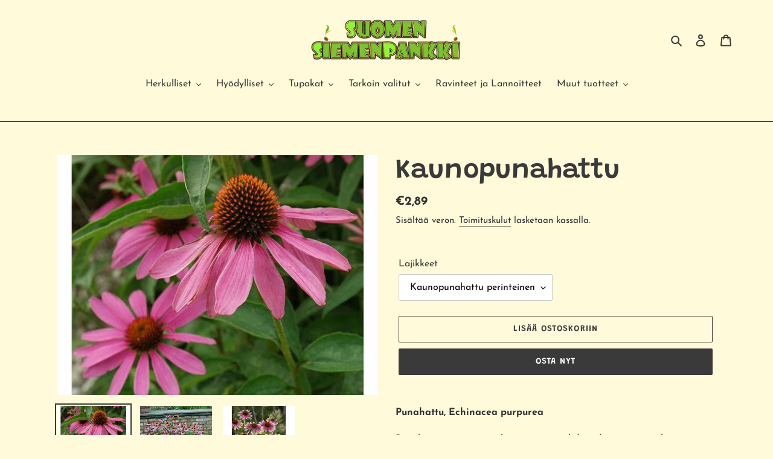

--- FILE ---
content_type: text/html; charset=utf-8
request_url: https://www.suomensiemenpankki.fi/products/kaunopunahattu
body_size: 24738
content:
<!doctype html>
<html class="no-js" lang="fi">
<head>
  <meta charset="utf-8">
  <meta http-equiv="X-UA-Compatible" content="IE=edge,chrome=1">
  <meta name="viewport" content="width=device-width,initial-scale=1">
  <meta name="theme-color" content="#3a3a3a">

  <link rel="preconnect" href="https://cdn.shopify.com" crossorigin>
  <link rel="preconnect" href="https://fonts.shopifycdn.com" crossorigin>
  <link rel="preconnect" href="https://monorail-edge.shopifysvc.com"><link rel="preload" href="//www.suomensiemenpankki.fi/cdn/shop/t/1/assets/theme.css?v=136619971045174987231613036822" as="style">
  <link rel="preload" as="font" href="//www.suomensiemenpankki.fi/cdn/fonts/grandstander/grandstander_n6.8b88bd32f6210067a2288a1ce615bb7acf551358.woff2" type="font/woff2" crossorigin>
  <link rel="preload" as="font" href="//www.suomensiemenpankki.fi/cdn/fonts/josefin_sans/josefinsans_n4.70f7efd699799949e6d9f99bc20843a2c86a2e0f.woff2" type="font/woff2" crossorigin>
  <link rel="preload" as="font" href="//www.suomensiemenpankki.fi/cdn/fonts/josefin_sans/josefinsans_n7.4edc746dce14b53e39df223fba72d5f37c3d525d.woff2" type="font/woff2" crossorigin>
  <link rel="preload" href="//www.suomensiemenpankki.fi/cdn/shop/t/1/assets/theme.js?v=140869348110754777901613036822" as="script">
  <link rel="preload" href="//www.suomensiemenpankki.fi/cdn/shop/t/1/assets/lazysizes.js?v=63098554868324070131613036821" as="script"><link rel="canonical" href="https://www.suomensiemenpankki.fi/products/kaunopunahattu"><link rel="shortcut icon" href="//www.suomensiemenpankki.fi/cdn/shop/files/seed3_32x32.jpg?v=1616745804" type="image/png"><title>Kaunopunahattu
&ndash; Suomen Siemenpankki</title><meta name="description" content="Punahattu, Echinacea purpurea Punahattu on maamme käytetyimpiä rohdosvalmisteita, jota käytetään hillitsemään tulehdusreaktioita, sekä tehostamaan elimistöän vastustuskykyä, sen antibioottisten ja antibakteeristen vaikutusten ansiosta. Sitä käytetään yleisesti vilustumisoireisiin ja hengitysteiden tulehduksiin. Punahat"><!-- /snippets/social-meta-tags.liquid -->


<meta property="og:site_name" content="Suomen Siemenpankki">
<meta property="og:url" content="https://www.suomensiemenpankki.fi/products/kaunopunahattu">
<meta property="og:title" content="Kaunopunahattu">
<meta property="og:type" content="product">
<meta property="og:description" content="Punahattu, Echinacea purpurea Punahattu on maamme käytetyimpiä rohdosvalmisteita, jota käytetään hillitsemään tulehdusreaktioita, sekä tehostamaan elimistöän vastustuskykyä, sen antibioottisten ja antibakteeristen vaikutusten ansiosta. Sitä käytetään yleisesti vilustumisoireisiin ja hengitysteiden tulehduksiin. Punahat"><meta property="og:image" content="http://www.suomensiemenpankki.fi/cdn/shop/products/echinaceapurpurea_5056.jpg?v=1616698166">
  <meta property="og:image:secure_url" content="https://www.suomensiemenpankki.fi/cdn/shop/products/echinaceapurpurea_5056.jpg?v=1616698166">
  <meta property="og:image:width" content="600">
  <meta property="og:image:height" content="450">
  <meta property="og:price:amount" content="2,89">
  <meta property="og:price:currency" content="EUR">



<meta name="twitter:card" content="summary_large_image">
<meta name="twitter:title" content="Kaunopunahattu">
<meta name="twitter:description" content="Punahattu, Echinacea purpurea Punahattu on maamme käytetyimpiä rohdosvalmisteita, jota käytetään hillitsemään tulehdusreaktioita, sekä tehostamaan elimistöän vastustuskykyä, sen antibioottisten ja antibakteeristen vaikutusten ansiosta. Sitä käytetään yleisesti vilustumisoireisiin ja hengitysteiden tulehduksiin. Punahat">

  
<style data-shopify>
:root {
    --color-text: #3a3a3a;
    --color-text-rgb: 58, 58, 58;
    --color-body-text: #333232;
    --color-sale-text: #EA0606;
    --color-small-button-text-border: #3a3a3a;
    --color-text-field: #ffffff;
    --color-text-field-text: #000000;
    --color-text-field-text-rgb: 0, 0, 0;

    --color-btn-primary: #3a3a3a;
    --color-btn-primary-darker: #212121;
    --color-btn-primary-text: #ffffff;

    --color-blankstate: rgba(51, 50, 50, 0.35);
    --color-blankstate-border: rgba(51, 50, 50, 0.2);
    --color-blankstate-background: rgba(51, 50, 50, 0.1);

    --color-text-focus:#606060;
    --color-overlay-text-focus:#e6e6e6;
    --color-btn-primary-focus:#606060;
    --color-btn-social-focus:#404040;
    --color-small-button-text-border-focus:#606060;
    --predictive-search-focus:#fff8c1;

    --color-body: #fffbda;
    --color-bg: #fffbda;
    --color-bg-rgb: 255, 251, 218;
    --color-bg-alt: rgba(51, 50, 50, 0.05);
    --color-bg-currency-selector: rgba(51, 50, 50, 0.2);

    --color-overlay-title-text: #ffffff;
    --color-image-overlay: #685858;
    --color-image-overlay-rgb: 104, 88, 88;--opacity-image-overlay: 0.4;--hover-overlay-opacity: 0.8;

    --color-border: #000000;
    --color-border-form: #cccccc;
    --color-border-form-darker: #b3b3b3;

    --svg-select-icon: url(//www.suomensiemenpankki.fi/cdn/shop/t/1/assets/ico-select.svg?v=29003672709104678581613036844);
    --slick-img-url: url(//www.suomensiemenpankki.fi/cdn/shop/t/1/assets/ajax-loader.gif?v=41356863302472015721613036819);

    --font-weight-body--bold: 700;
    --font-weight-body--bolder: 700;

    --font-stack-header: Grandstander, sans-serif;
    --font-style-header: normal;
    --font-weight-header: 600;

    --font-stack-body: "Josefin Sans", sans-serif;
    --font-style-body: normal;
    --font-weight-body: 400;

    --font-size-header: 34;

    --font-size-base: 16;

    --font-h1-desktop: 45;
    --font-h1-mobile: 42;
    --font-h2-desktop: 26;
    --font-h2-mobile: 23;
    --font-h3-mobile: 26;
    --font-h4-desktop: 23;
    --font-h4-mobile: 20;
    --font-h5-desktop: 19;
    --font-h5-mobile: 17;
    --font-h6-desktop: 18;
    --font-h6-mobile: 16;

    --font-mega-title-large-desktop: 85;

    --font-rich-text-large: 18;
    --font-rich-text-small: 14;

    
--color-video-bg: #fff8c1;

    
    --global-color-image-loader-primary: rgba(58, 58, 58, 0.06);
    --global-color-image-loader-secondary: rgba(58, 58, 58, 0.12);
  }
</style>


  <style>*,::after,::before{box-sizing:border-box}body{margin:0}body,html{background-color:var(--color-body)}body,button{font-size:calc(var(--font-size-base) * 1px);font-family:var(--font-stack-body);font-style:var(--font-style-body);font-weight:var(--font-weight-body);color:var(--color-text);line-height:1.5}body,button{-webkit-font-smoothing:antialiased;-webkit-text-size-adjust:100%}.border-bottom{border-bottom:1px solid var(--color-border)}.btn--link{background-color:transparent;border:0;margin:0;color:var(--color-text);text-align:left}.text-right{text-align:right}.icon{display:inline-block;width:20px;height:20px;vertical-align:middle;fill:currentColor}.icon__fallback-text,.visually-hidden{position:absolute!important;overflow:hidden;clip:rect(0 0 0 0);height:1px;width:1px;margin:-1px;padding:0;border:0}svg.icon:not(.icon--full-color) circle,svg.icon:not(.icon--full-color) ellipse,svg.icon:not(.icon--full-color) g,svg.icon:not(.icon--full-color) line,svg.icon:not(.icon--full-color) path,svg.icon:not(.icon--full-color) polygon,svg.icon:not(.icon--full-color) polyline,svg.icon:not(.icon--full-color) rect,symbol.icon:not(.icon--full-color) circle,symbol.icon:not(.icon--full-color) ellipse,symbol.icon:not(.icon--full-color) g,symbol.icon:not(.icon--full-color) line,symbol.icon:not(.icon--full-color) path,symbol.icon:not(.icon--full-color) polygon,symbol.icon:not(.icon--full-color) polyline,symbol.icon:not(.icon--full-color) rect{fill:inherit;stroke:inherit}li{list-style:none}.list--inline{padding:0;margin:0}.list--inline>li{display:inline-block;margin-bottom:0;vertical-align:middle}a{color:var(--color-text);text-decoration:none}.h1,.h2,h1,h2{margin:0 0 17.5px;font-family:var(--font-stack-header);font-style:var(--font-style-header);font-weight:var(--font-weight-header);line-height:1.2;overflow-wrap:break-word;word-wrap:break-word}.h1 a,.h2 a,h1 a,h2 a{color:inherit;text-decoration:none;font-weight:inherit}.h1,h1{font-size:calc(((var(--font-h1-desktop))/ (var(--font-size-base))) * 1em);text-transform:none;letter-spacing:0}@media only screen and (max-width:749px){.h1,h1{font-size:calc(((var(--font-h1-mobile))/ (var(--font-size-base))) * 1em)}}.h2,h2{font-size:calc(((var(--font-h2-desktop))/ (var(--font-size-base))) * 1em);text-transform:uppercase;letter-spacing:.1em}@media only screen and (max-width:749px){.h2,h2{font-size:calc(((var(--font-h2-mobile))/ (var(--font-size-base))) * 1em)}}p{color:var(--color-body-text);margin:0 0 19.44444px}@media only screen and (max-width:749px){p{font-size:calc(((var(--font-size-base) - 1)/ (var(--font-size-base))) * 1em)}}p:last-child{margin-bottom:0}@media only screen and (max-width:749px){.small--hide{display:none!important}}.grid{list-style:none;margin:0;padding:0;margin-left:-30px}.grid::after{content:'';display:table;clear:both}@media only screen and (max-width:749px){.grid{margin-left:-22px}}.grid::after{content:'';display:table;clear:both}.grid--no-gutters{margin-left:0}.grid--no-gutters .grid__item{padding-left:0}.grid--table{display:table;table-layout:fixed;width:100%}.grid--table>.grid__item{float:none;display:table-cell;vertical-align:middle}.grid__item{float:left;padding-left:30px;width:100%}@media only screen and (max-width:749px){.grid__item{padding-left:22px}}.grid__item[class*="--push"]{position:relative}@media only screen and (min-width:750px){.medium-up--one-quarter{width:25%}.medium-up--push-one-third{width:33.33%}.medium-up--one-half{width:50%}.medium-up--push-one-third{left:33.33%;position:relative}}.site-header{position:relative;background-color:var(--color-body)}@media only screen and (max-width:749px){.site-header{border-bottom:1px solid var(--color-border)}}@media only screen and (min-width:750px){.site-header{padding:0 55px}.site-header.logo--center{padding-top:30px}}.site-header__logo{margin:15px 0}.logo-align--center .site-header__logo{text-align:center;margin:0 auto}@media only screen and (max-width:749px){.logo-align--center .site-header__logo{text-align:left;margin:15px 0}}@media only screen and (max-width:749px){.site-header__logo{padding-left:22px;text-align:left}.site-header__logo img{margin:0}}.site-header__logo-link{display:inline-block;word-break:break-word}@media only screen and (min-width:750px){.logo-align--center .site-header__logo-link{margin:0 auto}}.site-header__logo-image{display:block}@media only screen and (min-width:750px){.site-header__logo-image{margin:0 auto}}.site-header__logo-image img{width:100%}.site-header__logo-image--centered img{margin:0 auto}.site-header__logo img{display:block}.site-header__icons{position:relative;white-space:nowrap}@media only screen and (max-width:749px){.site-header__icons{width:auto;padding-right:13px}.site-header__icons .btn--link,.site-header__icons .site-header__cart{font-size:calc(((var(--font-size-base))/ (var(--font-size-base))) * 1em)}}.site-header__icons-wrapper{position:relative;display:-webkit-flex;display:-ms-flexbox;display:flex;width:100%;-ms-flex-align:center;-webkit-align-items:center;-moz-align-items:center;-ms-align-items:center;-o-align-items:center;align-items:center;-webkit-justify-content:flex-end;-ms-justify-content:flex-end;justify-content:flex-end}.site-header__account,.site-header__cart,.site-header__search{position:relative}.site-header__search.site-header__icon{display:none}@media only screen and (min-width:1400px){.site-header__search.site-header__icon{display:block}}.site-header__search-toggle{display:block}@media only screen and (min-width:750px){.site-header__account,.site-header__cart{padding:10px 11px}}.site-header__cart-title,.site-header__search-title{position:absolute!important;overflow:hidden;clip:rect(0 0 0 0);height:1px;width:1px;margin:-1px;padding:0;border:0;display:block;vertical-align:middle}.site-header__cart-title{margin-right:3px}.site-header__cart-count{display:flex;align-items:center;justify-content:center;position:absolute;right:.4rem;top:.2rem;font-weight:700;background-color:var(--color-btn-primary);color:var(--color-btn-primary-text);border-radius:50%;min-width:1em;height:1em}.site-header__cart-count span{font-family:HelveticaNeue,"Helvetica Neue",Helvetica,Arial,sans-serif;font-size:calc(11em / 16);line-height:1}@media only screen and (max-width:749px){.site-header__cart-count{top:calc(7em / 16);right:0;border-radius:50%;min-width:calc(19em / 16);height:calc(19em / 16)}}@media only screen and (max-width:749px){.site-header__cart-count span{padding:.25em calc(6em / 16);font-size:12px}}.site-header__menu{display:none}@media only screen and (max-width:749px){.site-header__icon{display:inline-block;vertical-align:middle;padding:10px 11px;margin:0}}@media only screen and (min-width:750px){.site-header__icon .icon-search{margin-right:3px}}.announcement-bar{z-index:10;position:relative;text-align:center;border-bottom:1px solid transparent;padding:2px}.announcement-bar__link{display:block}.announcement-bar__message{display:block;padding:11px 22px;font-size:calc(((16)/ (var(--font-size-base))) * 1em);font-weight:var(--font-weight-header)}@media only screen and (min-width:750px){.announcement-bar__message{padding-left:55px;padding-right:55px}}.site-nav{position:relative;padding:0;text-align:center;margin:25px 0}.site-nav a{padding:3px 10px}.site-nav__link{display:block;white-space:nowrap}.site-nav--centered .site-nav__link{padding-top:0}.site-nav__link .icon-chevron-down{width:calc(8em / 16);height:calc(8em / 16);margin-left:.5rem}.site-nav__label{border-bottom:1px solid transparent}.site-nav__link--active .site-nav__label{border-bottom-color:var(--color-text)}.site-nav__link--button{border:none;background-color:transparent;padding:3px 10px}.site-header__mobile-nav{z-index:11;position:relative;background-color:var(--color-body)}@media only screen and (max-width:749px){.site-header__mobile-nav{display:-webkit-flex;display:-ms-flexbox;display:flex;width:100%;-ms-flex-align:center;-webkit-align-items:center;-moz-align-items:center;-ms-align-items:center;-o-align-items:center;align-items:center}}.mobile-nav--open .icon-close{display:none}.main-content{opacity:0}.main-content .shopify-section{display:none}.main-content .shopify-section:first-child{display:inherit}.critical-hidden{display:none}</style>

  <script>
    window.performance.mark('debut:theme_stylesheet_loaded.start');

    function onLoadStylesheet() {
      performance.mark('debut:theme_stylesheet_loaded.end');
      performance.measure('debut:theme_stylesheet_loaded', 'debut:theme_stylesheet_loaded.start', 'debut:theme_stylesheet_loaded.end');

      var url = "//www.suomensiemenpankki.fi/cdn/shop/t/1/assets/theme.css?v=136619971045174987231613036822";
      var link = document.querySelector('link[href="' + url + '"]');
      link.loaded = true;
      link.dispatchEvent(new Event('load'));
    }
  </script>

  <link rel="stylesheet" href="//www.suomensiemenpankki.fi/cdn/shop/t/1/assets/theme.css?v=136619971045174987231613036822" type="text/css" media="print" onload="this.media='all';onLoadStylesheet()">

  <style>
    @font-face {
  font-family: Grandstander;
  font-weight: 600;
  font-style: normal;
  font-display: swap;
  src: url("//www.suomensiemenpankki.fi/cdn/fonts/grandstander/grandstander_n6.8b88bd32f6210067a2288a1ce615bb7acf551358.woff2") format("woff2"),
       url("//www.suomensiemenpankki.fi/cdn/fonts/grandstander/grandstander_n6.ba17995a9ecb9cc573f2a85a109a741fa3dfdfde.woff") format("woff");
}

    @font-face {
  font-family: "Josefin Sans";
  font-weight: 400;
  font-style: normal;
  font-display: swap;
  src: url("//www.suomensiemenpankki.fi/cdn/fonts/josefin_sans/josefinsans_n4.70f7efd699799949e6d9f99bc20843a2c86a2e0f.woff2") format("woff2"),
       url("//www.suomensiemenpankki.fi/cdn/fonts/josefin_sans/josefinsans_n4.35d308a1bdf56e5556bc2ac79702c721e4e2e983.woff") format("woff");
}

    @font-face {
  font-family: "Josefin Sans";
  font-weight: 700;
  font-style: normal;
  font-display: swap;
  src: url("//www.suomensiemenpankki.fi/cdn/fonts/josefin_sans/josefinsans_n7.4edc746dce14b53e39df223fba72d5f37c3d525d.woff2") format("woff2"),
       url("//www.suomensiemenpankki.fi/cdn/fonts/josefin_sans/josefinsans_n7.051568b12ab464ee8f0241094cdd7a1c80fbd08d.woff") format("woff");
}

    @font-face {
  font-family: "Josefin Sans";
  font-weight: 700;
  font-style: normal;
  font-display: swap;
  src: url("//www.suomensiemenpankki.fi/cdn/fonts/josefin_sans/josefinsans_n7.4edc746dce14b53e39df223fba72d5f37c3d525d.woff2") format("woff2"),
       url("//www.suomensiemenpankki.fi/cdn/fonts/josefin_sans/josefinsans_n7.051568b12ab464ee8f0241094cdd7a1c80fbd08d.woff") format("woff");
}

    @font-face {
  font-family: "Josefin Sans";
  font-weight: 400;
  font-style: italic;
  font-display: swap;
  src: url("//www.suomensiemenpankki.fi/cdn/fonts/josefin_sans/josefinsans_i4.a2ba85bff59cf18a6ad90c24fe1808ddb8ce1343.woff2") format("woff2"),
       url("//www.suomensiemenpankki.fi/cdn/fonts/josefin_sans/josefinsans_i4.2dba61e1d135ab449e8e134ba633cf0d31863cc4.woff") format("woff");
}

    @font-face {
  font-family: "Josefin Sans";
  font-weight: 700;
  font-style: italic;
  font-display: swap;
  src: url("//www.suomensiemenpankki.fi/cdn/fonts/josefin_sans/josefinsans_i7.733dd5c50cdd7b706d9ec731b4016d1edd55db5e.woff2") format("woff2"),
       url("//www.suomensiemenpankki.fi/cdn/fonts/josefin_sans/josefinsans_i7.094ef86ca8f6eafea52b87b4f09feefb278e539d.woff") format("woff");
}

  </style>

  <script>
    var theme = {
      breakpoints: {
        medium: 750,
        large: 990,
        widescreen: 1400
      },
      strings: {
        addToCart: "Lisää ostoskoriin",
        soldOut: "Loppuunmyyty",
        unavailable: "Ei käytettävissä",
        regularPrice: "Normaalihinta",
        salePrice: "Myyntihinta",
        sale: "Alennuksessa",
        fromLowestPrice: "alkaen [price]",
        vendor: "Myyjä",
        showMore: "Näytä enemmän",
        showLess: "Näytä vähemmän",
        searchFor: "Hae",
        addressError: "Virhe etsittäessä tätä osoitetta",
        addressNoResults: "Tälle osoitteelle ei löytynyt tuloksia",
        addressQueryLimit: "Olet ylittänyt Google API: n käyttörajan. Harkitse päivitystä \u003ca href=\"https:\/\/developers.google.com\/maps\/premium\/usage-limits\"\u003ePremium-sopimukseen\u003c\/a\u003e.",
        authError: "Google Maps -tilisi todentamisessa oli ongelma.",
        newWindow: "Avaa uuden ikkunan.",
        external: "Avaa verkkosivuston.",
        newWindowExternal: "Avaa verkkosivuston uudessa ikkunassa.",
        removeLabel: "Poista [product]",
        update: "Päivitä",
        quantity: "Määrä",
        discountedTotal: "Alennettu kokonaissumma",
        regularTotal: "Normaali kokonaissumma",
        priceColumn: "Alennustiedot näet hintasarakkeesta.",
        quantityMinimumMessage: "Määrän on oltava vähintään 1",
        cartError: "Ostoskorisi päivityksessä tapahtui virhe. Yritä uudelleen.",
        removedItemMessage: "\u003cspan class=\"cart__removed-product-details\"\u003e([quantity]) [link]\u003c\/span\u003e on poistettu ostoskorista.",
        unitPrice: "Yksikköhinta",
        unitPriceSeparator: "kappale",
        oneCartCount: "1 tuote",
        otherCartCount: "[count] tuotteet",
        quantityLabel: "Määrä: [count]",
        products: "Tuotteet",
        loading: "Ladataan",
        number_of_results: "[result_number] \/ [results_count]",
        number_of_results_found: "[results_count] tulosta löytyi",
        one_result_found: "1 tulos löytyi"
      },
      moneyFormat: "€{{amount_with_comma_separator}}",
      moneyFormatWithCurrency: "€{{amount_with_comma_separator}} EUR",
      settings: {
        predictiveSearchEnabled: true,
        predictiveSearchShowPrice: false,
        predictiveSearchShowVendor: false
      },
      stylesheet: "//www.suomensiemenpankki.fi/cdn/shop/t/1/assets/theme.css?v=136619971045174987231613036822"
    }

    document.documentElement.className = document.documentElement.className.replace('no-js', 'js');
  </script><script src="//www.suomensiemenpankki.fi/cdn/shop/t/1/assets/theme.js?v=140869348110754777901613036822" defer="defer"></script>
  <script src="//www.suomensiemenpankki.fi/cdn/shop/t/1/assets/lazysizes.js?v=63098554868324070131613036821" async="async"></script>

  <script type="text/javascript">
    if (window.MSInputMethodContext && document.documentMode) {
      var scripts = document.getElementsByTagName('script')[0];
      var polyfill = document.createElement("script");
      polyfill.defer = true;
      polyfill.src = "//www.suomensiemenpankki.fi/cdn/shop/t/1/assets/ie11CustomProperties.min.js?v=146208399201472936201613036821";

      scripts.parentNode.insertBefore(polyfill, scripts);
    }
  </script>

  <script>window.performance && window.performance.mark && window.performance.mark('shopify.content_for_header.start');</script><meta name="google-site-verification" content="JqpL3_tA0arGKUy_iq4Fx6kiP0S_6P8Z92WFNFtfBdY">
<meta id="shopify-digital-wallet" name="shopify-digital-wallet" content="/54183362749/digital_wallets/dialog">
<link rel="alternate" hreflang="x-default" href="https://www.suomensiemenpankki.fi/products/kaunopunahattu">
<link rel="alternate" hreflang="fi" href="https://www.suomensiemenpankki.fi/products/kaunopunahattu">
<link rel="alternate" hreflang="sv" href="https://www.suomensiemenpankki.fi/sv/products/kaunopunahattu">
<link rel="alternate" type="application/json+oembed" href="https://www.suomensiemenpankki.fi/products/kaunopunahattu.oembed">
<script async="async" src="/checkouts/internal/preloads.js?locale=fi-FI"></script>
<script id="shopify-features" type="application/json">{"accessToken":"ef12e1234f1812aad6b4e432b2accd11","betas":["rich-media-storefront-analytics"],"domain":"www.suomensiemenpankki.fi","predictiveSearch":true,"shopId":54183362749,"locale":"fi"}</script>
<script>var Shopify = Shopify || {};
Shopify.shop = "jstesti.myshopify.com";
Shopify.locale = "fi";
Shopify.currency = {"active":"EUR","rate":"1.0"};
Shopify.country = "FI";
Shopify.theme = {"name":"Debut","id":119501553853,"schema_name":"Debut","schema_version":"17.9.2","theme_store_id":796,"role":"main"};
Shopify.theme.handle = "null";
Shopify.theme.style = {"id":null,"handle":null};
Shopify.cdnHost = "www.suomensiemenpankki.fi/cdn";
Shopify.routes = Shopify.routes || {};
Shopify.routes.root = "/";</script>
<script type="module">!function(o){(o.Shopify=o.Shopify||{}).modules=!0}(window);</script>
<script>!function(o){function n(){var o=[];function n(){o.push(Array.prototype.slice.apply(arguments))}return n.q=o,n}var t=o.Shopify=o.Shopify||{};t.loadFeatures=n(),t.autoloadFeatures=n()}(window);</script>
<script id="shop-js-analytics" type="application/json">{"pageType":"product"}</script>
<script defer="defer" async type="module" src="//www.suomensiemenpankki.fi/cdn/shopifycloud/shop-js/modules/v2/client.init-shop-cart-sync_BaVYBPKc.fi.esm.js"></script>
<script defer="defer" async type="module" src="//www.suomensiemenpankki.fi/cdn/shopifycloud/shop-js/modules/v2/chunk.common_CTbb0h5t.esm.js"></script>
<script defer="defer" async type="module" src="//www.suomensiemenpankki.fi/cdn/shopifycloud/shop-js/modules/v2/chunk.modal_DUS8DR4E.esm.js"></script>
<script type="module">
  await import("//www.suomensiemenpankki.fi/cdn/shopifycloud/shop-js/modules/v2/client.init-shop-cart-sync_BaVYBPKc.fi.esm.js");
await import("//www.suomensiemenpankki.fi/cdn/shopifycloud/shop-js/modules/v2/chunk.common_CTbb0h5t.esm.js");
await import("//www.suomensiemenpankki.fi/cdn/shopifycloud/shop-js/modules/v2/chunk.modal_DUS8DR4E.esm.js");

  window.Shopify.SignInWithShop?.initShopCartSync?.({"fedCMEnabled":true,"windoidEnabled":true});

</script>
<script id="__st">var __st={"a":54183362749,"offset":7200,"reqid":"f5211a9b-291b-48a0-9edf-3d2a07ce695b-1769118859","pageurl":"www.suomensiemenpankki.fi\/products\/kaunopunahattu","u":"1046c7f84fc5","p":"product","rtyp":"product","rid":6604569247933};</script>
<script>window.ShopifyPaypalV4VisibilityTracking = true;</script>
<script id="captcha-bootstrap">!function(){'use strict';const t='contact',e='account',n='new_comment',o=[[t,t],['blogs',n],['comments',n],[t,'customer']],c=[[e,'customer_login'],[e,'guest_login'],[e,'recover_customer_password'],[e,'create_customer']],r=t=>t.map((([t,e])=>`form[action*='/${t}']:not([data-nocaptcha='true']) input[name='form_type'][value='${e}']`)).join(','),a=t=>()=>t?[...document.querySelectorAll(t)].map((t=>t.form)):[];function s(){const t=[...o],e=r(t);return a(e)}const i='password',u='form_key',d=['recaptcha-v3-token','g-recaptcha-response','h-captcha-response',i],f=()=>{try{return window.sessionStorage}catch{return}},m='__shopify_v',_=t=>t.elements[u];function p(t,e,n=!1){try{const o=window.sessionStorage,c=JSON.parse(o.getItem(e)),{data:r}=function(t){const{data:e,action:n}=t;return t[m]||n?{data:e,action:n}:{data:t,action:n}}(c);for(const[e,n]of Object.entries(r))t.elements[e]&&(t.elements[e].value=n);n&&o.removeItem(e)}catch(o){console.error('form repopulation failed',{error:o})}}const l='form_type',E='cptcha';function T(t){t.dataset[E]=!0}const w=window,h=w.document,L='Shopify',v='ce_forms',y='captcha';let A=!1;((t,e)=>{const n=(g='f06e6c50-85a8-45c8-87d0-21a2b65856fe',I='https://cdn.shopify.com/shopifycloud/storefront-forms-hcaptcha/ce_storefront_forms_captcha_hcaptcha.v1.5.2.iife.js',D={infoText:'hCaptchan suojaama',privacyText:'Tietosuoja',termsText:'Ehdot'},(t,e,n)=>{const o=w[L][v],c=o.bindForm;if(c)return c(t,g,e,D).then(n);var r;o.q.push([[t,g,e,D],n]),r=I,A||(h.body.append(Object.assign(h.createElement('script'),{id:'captcha-provider',async:!0,src:r})),A=!0)});var g,I,D;w[L]=w[L]||{},w[L][v]=w[L][v]||{},w[L][v].q=[],w[L][y]=w[L][y]||{},w[L][y].protect=function(t,e){n(t,void 0,e),T(t)},Object.freeze(w[L][y]),function(t,e,n,w,h,L){const[v,y,A,g]=function(t,e,n){const i=e?o:[],u=t?c:[],d=[...i,...u],f=r(d),m=r(i),_=r(d.filter((([t,e])=>n.includes(e))));return[a(f),a(m),a(_),s()]}(w,h,L),I=t=>{const e=t.target;return e instanceof HTMLFormElement?e:e&&e.form},D=t=>v().includes(t);t.addEventListener('submit',(t=>{const e=I(t);if(!e)return;const n=D(e)&&!e.dataset.hcaptchaBound&&!e.dataset.recaptchaBound,o=_(e),c=g().includes(e)&&(!o||!o.value);(n||c)&&t.preventDefault(),c&&!n&&(function(t){try{if(!f())return;!function(t){const e=f();if(!e)return;const n=_(t);if(!n)return;const o=n.value;o&&e.removeItem(o)}(t);const e=Array.from(Array(32),(()=>Math.random().toString(36)[2])).join('');!function(t,e){_(t)||t.append(Object.assign(document.createElement('input'),{type:'hidden',name:u})),t.elements[u].value=e}(t,e),function(t,e){const n=f();if(!n)return;const o=[...t.querySelectorAll(`input[type='${i}']`)].map((({name:t})=>t)),c=[...d,...o],r={};for(const[a,s]of new FormData(t).entries())c.includes(a)||(r[a]=s);n.setItem(e,JSON.stringify({[m]:1,action:t.action,data:r}))}(t,e)}catch(e){console.error('failed to persist form',e)}}(e),e.submit())}));const S=(t,e)=>{t&&!t.dataset[E]&&(n(t,e.some((e=>e===t))),T(t))};for(const o of['focusin','change'])t.addEventListener(o,(t=>{const e=I(t);D(e)&&S(e,y())}));const B=e.get('form_key'),M=e.get(l),P=B&&M;t.addEventListener('DOMContentLoaded',(()=>{const t=y();if(P)for(const e of t)e.elements[l].value===M&&p(e,B);[...new Set([...A(),...v().filter((t=>'true'===t.dataset.shopifyCaptcha))])].forEach((e=>S(e,t)))}))}(h,new URLSearchParams(w.location.search),n,t,e,['guest_login'])})(!0,!0)}();</script>
<script integrity="sha256-4kQ18oKyAcykRKYeNunJcIwy7WH5gtpwJnB7kiuLZ1E=" data-source-attribution="shopify.loadfeatures" defer="defer" src="//www.suomensiemenpankki.fi/cdn/shopifycloud/storefront/assets/storefront/load_feature-a0a9edcb.js" crossorigin="anonymous"></script>
<script data-source-attribution="shopify.dynamic_checkout.dynamic.init">var Shopify=Shopify||{};Shopify.PaymentButton=Shopify.PaymentButton||{isStorefrontPortableWallets:!0,init:function(){window.Shopify.PaymentButton.init=function(){};var t=document.createElement("script");t.src="https://www.suomensiemenpankki.fi/cdn/shopifycloud/portable-wallets/latest/portable-wallets.fi.js",t.type="module",document.head.appendChild(t)}};
</script>
<script data-source-attribution="shopify.dynamic_checkout.buyer_consent">
  function portableWalletsHideBuyerConsent(e){var t=document.getElementById("shopify-buyer-consent"),n=document.getElementById("shopify-subscription-policy-button");t&&n&&(t.classList.add("hidden"),t.setAttribute("aria-hidden","true"),n.removeEventListener("click",e))}function portableWalletsShowBuyerConsent(e){var t=document.getElementById("shopify-buyer-consent"),n=document.getElementById("shopify-subscription-policy-button");t&&n&&(t.classList.remove("hidden"),t.removeAttribute("aria-hidden"),n.addEventListener("click",e))}window.Shopify?.PaymentButton&&(window.Shopify.PaymentButton.hideBuyerConsent=portableWalletsHideBuyerConsent,window.Shopify.PaymentButton.showBuyerConsent=portableWalletsShowBuyerConsent);
</script>
<script>
  function portableWalletsCleanup(e){e&&e.src&&console.error("Failed to load portable wallets script "+e.src);var t=document.querySelectorAll("shopify-accelerated-checkout .shopify-payment-button__skeleton, shopify-accelerated-checkout-cart .wallet-cart-button__skeleton"),e=document.getElementById("shopify-buyer-consent");for(let e=0;e<t.length;e++)t[e].remove();e&&e.remove()}function portableWalletsNotLoadedAsModule(e){e instanceof ErrorEvent&&"string"==typeof e.message&&e.message.includes("import.meta")&&"string"==typeof e.filename&&e.filename.includes("portable-wallets")&&(window.removeEventListener("error",portableWalletsNotLoadedAsModule),window.Shopify.PaymentButton.failedToLoad=e,"loading"===document.readyState?document.addEventListener("DOMContentLoaded",window.Shopify.PaymentButton.init):window.Shopify.PaymentButton.init())}window.addEventListener("error",portableWalletsNotLoadedAsModule);
</script>

<script type="module" src="https://www.suomensiemenpankki.fi/cdn/shopifycloud/portable-wallets/latest/portable-wallets.fi.js" onError="portableWalletsCleanup(this)" crossorigin="anonymous"></script>
<script nomodule>
  document.addEventListener("DOMContentLoaded", portableWalletsCleanup);
</script>

<link id="shopify-accelerated-checkout-styles" rel="stylesheet" media="screen" href="https://www.suomensiemenpankki.fi/cdn/shopifycloud/portable-wallets/latest/accelerated-checkout-backwards-compat.css" crossorigin="anonymous">
<style id="shopify-accelerated-checkout-cart">
        #shopify-buyer-consent {
  margin-top: 1em;
  display: inline-block;
  width: 100%;
}

#shopify-buyer-consent.hidden {
  display: none;
}

#shopify-subscription-policy-button {
  background: none;
  border: none;
  padding: 0;
  text-decoration: underline;
  font-size: inherit;
  cursor: pointer;
}

#shopify-subscription-policy-button::before {
  box-shadow: none;
}

      </style>

<script>window.performance && window.performance.mark && window.performance.mark('shopify.content_for_header.end');</script>
<link href="https://monorail-edge.shopifysvc.com" rel="dns-prefetch">
<script>(function(){if ("sendBeacon" in navigator && "performance" in window) {try {var session_token_from_headers = performance.getEntriesByType('navigation')[0].serverTiming.find(x => x.name == '_s').description;} catch {var session_token_from_headers = undefined;}var session_cookie_matches = document.cookie.match(/_shopify_s=([^;]*)/);var session_token_from_cookie = session_cookie_matches && session_cookie_matches.length === 2 ? session_cookie_matches[1] : "";var session_token = session_token_from_headers || session_token_from_cookie || "";function handle_abandonment_event(e) {var entries = performance.getEntries().filter(function(entry) {return /monorail-edge.shopifysvc.com/.test(entry.name);});if (!window.abandonment_tracked && entries.length === 0) {window.abandonment_tracked = true;var currentMs = Date.now();var navigation_start = performance.timing.navigationStart;var payload = {shop_id: 54183362749,url: window.location.href,navigation_start,duration: currentMs - navigation_start,session_token,page_type: "product"};window.navigator.sendBeacon("https://monorail-edge.shopifysvc.com/v1/produce", JSON.stringify({schema_id: "online_store_buyer_site_abandonment/1.1",payload: payload,metadata: {event_created_at_ms: currentMs,event_sent_at_ms: currentMs}}));}}window.addEventListener('pagehide', handle_abandonment_event);}}());</script>
<script id="web-pixels-manager-setup">(function e(e,d,r,n,o){if(void 0===o&&(o={}),!Boolean(null===(a=null===(i=window.Shopify)||void 0===i?void 0:i.analytics)||void 0===a?void 0:a.replayQueue)){var i,a;window.Shopify=window.Shopify||{};var t=window.Shopify;t.analytics=t.analytics||{};var s=t.analytics;s.replayQueue=[],s.publish=function(e,d,r){return s.replayQueue.push([e,d,r]),!0};try{self.performance.mark("wpm:start")}catch(e){}var l=function(){var e={modern:/Edge?\/(1{2}[4-9]|1[2-9]\d|[2-9]\d{2}|\d{4,})\.\d+(\.\d+|)|Firefox\/(1{2}[4-9]|1[2-9]\d|[2-9]\d{2}|\d{4,})\.\d+(\.\d+|)|Chrom(ium|e)\/(9{2}|\d{3,})\.\d+(\.\d+|)|(Maci|X1{2}).+ Version\/(15\.\d+|(1[6-9]|[2-9]\d|\d{3,})\.\d+)([,.]\d+|)( \(\w+\)|)( Mobile\/\w+|) Safari\/|Chrome.+OPR\/(9{2}|\d{3,})\.\d+\.\d+|(CPU[ +]OS|iPhone[ +]OS|CPU[ +]iPhone|CPU IPhone OS|CPU iPad OS)[ +]+(15[._]\d+|(1[6-9]|[2-9]\d|\d{3,})[._]\d+)([._]\d+|)|Android:?[ /-](13[3-9]|1[4-9]\d|[2-9]\d{2}|\d{4,})(\.\d+|)(\.\d+|)|Android.+Firefox\/(13[5-9]|1[4-9]\d|[2-9]\d{2}|\d{4,})\.\d+(\.\d+|)|Android.+Chrom(ium|e)\/(13[3-9]|1[4-9]\d|[2-9]\d{2}|\d{4,})\.\d+(\.\d+|)|SamsungBrowser\/([2-9]\d|\d{3,})\.\d+/,legacy:/Edge?\/(1[6-9]|[2-9]\d|\d{3,})\.\d+(\.\d+|)|Firefox\/(5[4-9]|[6-9]\d|\d{3,})\.\d+(\.\d+|)|Chrom(ium|e)\/(5[1-9]|[6-9]\d|\d{3,})\.\d+(\.\d+|)([\d.]+$|.*Safari\/(?![\d.]+ Edge\/[\d.]+$))|(Maci|X1{2}).+ Version\/(10\.\d+|(1[1-9]|[2-9]\d|\d{3,})\.\d+)([,.]\d+|)( \(\w+\)|)( Mobile\/\w+|) Safari\/|Chrome.+OPR\/(3[89]|[4-9]\d|\d{3,})\.\d+\.\d+|(CPU[ +]OS|iPhone[ +]OS|CPU[ +]iPhone|CPU IPhone OS|CPU iPad OS)[ +]+(10[._]\d+|(1[1-9]|[2-9]\d|\d{3,})[._]\d+)([._]\d+|)|Android:?[ /-](13[3-9]|1[4-9]\d|[2-9]\d{2}|\d{4,})(\.\d+|)(\.\d+|)|Mobile Safari.+OPR\/([89]\d|\d{3,})\.\d+\.\d+|Android.+Firefox\/(13[5-9]|1[4-9]\d|[2-9]\d{2}|\d{4,})\.\d+(\.\d+|)|Android.+Chrom(ium|e)\/(13[3-9]|1[4-9]\d|[2-9]\d{2}|\d{4,})\.\d+(\.\d+|)|Android.+(UC? ?Browser|UCWEB|U3)[ /]?(15\.([5-9]|\d{2,})|(1[6-9]|[2-9]\d|\d{3,})\.\d+)\.\d+|SamsungBrowser\/(5\.\d+|([6-9]|\d{2,})\.\d+)|Android.+MQ{2}Browser\/(14(\.(9|\d{2,})|)|(1[5-9]|[2-9]\d|\d{3,})(\.\d+|))(\.\d+|)|K[Aa][Ii]OS\/(3\.\d+|([4-9]|\d{2,})\.\d+)(\.\d+|)/},d=e.modern,r=e.legacy,n=navigator.userAgent;return n.match(d)?"modern":n.match(r)?"legacy":"unknown"}(),u="modern"===l?"modern":"legacy",c=(null!=n?n:{modern:"",legacy:""})[u],f=function(e){return[e.baseUrl,"/wpm","/b",e.hashVersion,"modern"===e.buildTarget?"m":"l",".js"].join("")}({baseUrl:d,hashVersion:r,buildTarget:u}),m=function(e){var d=e.version,r=e.bundleTarget,n=e.surface,o=e.pageUrl,i=e.monorailEndpoint;return{emit:function(e){var a=e.status,t=e.errorMsg,s=(new Date).getTime(),l=JSON.stringify({metadata:{event_sent_at_ms:s},events:[{schema_id:"web_pixels_manager_load/3.1",payload:{version:d,bundle_target:r,page_url:o,status:a,surface:n,error_msg:t},metadata:{event_created_at_ms:s}}]});if(!i)return console&&console.warn&&console.warn("[Web Pixels Manager] No Monorail endpoint provided, skipping logging."),!1;try{return self.navigator.sendBeacon.bind(self.navigator)(i,l)}catch(e){}var u=new XMLHttpRequest;try{return u.open("POST",i,!0),u.setRequestHeader("Content-Type","text/plain"),u.send(l),!0}catch(e){return console&&console.warn&&console.warn("[Web Pixels Manager] Got an unhandled error while logging to Monorail."),!1}}}}({version:r,bundleTarget:l,surface:e.surface,pageUrl:self.location.href,monorailEndpoint:e.monorailEndpoint});try{o.browserTarget=l,function(e){var d=e.src,r=e.async,n=void 0===r||r,o=e.onload,i=e.onerror,a=e.sri,t=e.scriptDataAttributes,s=void 0===t?{}:t,l=document.createElement("script"),u=document.querySelector("head"),c=document.querySelector("body");if(l.async=n,l.src=d,a&&(l.integrity=a,l.crossOrigin="anonymous"),s)for(var f in s)if(Object.prototype.hasOwnProperty.call(s,f))try{l.dataset[f]=s[f]}catch(e){}if(o&&l.addEventListener("load",o),i&&l.addEventListener("error",i),u)u.appendChild(l);else{if(!c)throw new Error("Did not find a head or body element to append the script");c.appendChild(l)}}({src:f,async:!0,onload:function(){if(!function(){var e,d;return Boolean(null===(d=null===(e=window.Shopify)||void 0===e?void 0:e.analytics)||void 0===d?void 0:d.initialized)}()){var d=window.webPixelsManager.init(e)||void 0;if(d){var r=window.Shopify.analytics;r.replayQueue.forEach((function(e){var r=e[0],n=e[1],o=e[2];d.publishCustomEvent(r,n,o)})),r.replayQueue=[],r.publish=d.publishCustomEvent,r.visitor=d.visitor,r.initialized=!0}}},onerror:function(){return m.emit({status:"failed",errorMsg:"".concat(f," has failed to load")})},sri:function(e){var d=/^sha384-[A-Za-z0-9+/=]+$/;return"string"==typeof e&&d.test(e)}(c)?c:"",scriptDataAttributes:o}),m.emit({status:"loading"})}catch(e){m.emit({status:"failed",errorMsg:(null==e?void 0:e.message)||"Unknown error"})}}})({shopId: 54183362749,storefrontBaseUrl: "https://www.suomensiemenpankki.fi",extensionsBaseUrl: "https://extensions.shopifycdn.com/cdn/shopifycloud/web-pixels-manager",monorailEndpoint: "https://monorail-edge.shopifysvc.com/unstable/produce_batch",surface: "storefront-renderer",enabledBetaFlags: ["2dca8a86"],webPixelsConfigList: [{"id":"1233158484","configuration":"{\"config\":\"{\\\"pixel_id\\\":\\\"GT-5NGRKL3\\\",\\\"target_country\\\":\\\"FI\\\",\\\"gtag_events\\\":[{\\\"type\\\":\\\"purchase\\\",\\\"action_label\\\":\\\"MC-BSKHC72LYE\\\"},{\\\"type\\\":\\\"page_view\\\",\\\"action_label\\\":\\\"MC-BSKHC72LYE\\\"},{\\\"type\\\":\\\"view_item\\\",\\\"action_label\\\":\\\"MC-BSKHC72LYE\\\"}],\\\"enable_monitoring_mode\\\":false}\"}","eventPayloadVersion":"v1","runtimeContext":"OPEN","scriptVersion":"b2a88bafab3e21179ed38636efcd8a93","type":"APP","apiClientId":1780363,"privacyPurposes":[],"dataSharingAdjustments":{"protectedCustomerApprovalScopes":["read_customer_address","read_customer_email","read_customer_name","read_customer_personal_data","read_customer_phone"]}},{"id":"shopify-app-pixel","configuration":"{}","eventPayloadVersion":"v1","runtimeContext":"STRICT","scriptVersion":"0450","apiClientId":"shopify-pixel","type":"APP","privacyPurposes":["ANALYTICS","MARKETING"]},{"id":"shopify-custom-pixel","eventPayloadVersion":"v1","runtimeContext":"LAX","scriptVersion":"0450","apiClientId":"shopify-pixel","type":"CUSTOM","privacyPurposes":["ANALYTICS","MARKETING"]}],isMerchantRequest: false,initData: {"shop":{"name":"Suomen Siemenpankki","paymentSettings":{"currencyCode":"EUR"},"myshopifyDomain":"jstesti.myshopify.com","countryCode":"FI","storefrontUrl":"https:\/\/www.suomensiemenpankki.fi"},"customer":null,"cart":null,"checkout":null,"productVariants":[{"price":{"amount":2.89,"currencyCode":"EUR"},"product":{"title":"Kaunopunahattu","vendor":"Suomen Siemenpankki","id":"6604569247933","untranslatedTitle":"Kaunopunahattu","url":"\/products\/kaunopunahattu","type":""},"id":"52845138968916","image":{"src":"\/\/www.suomensiemenpankki.fi\/cdn\/shop\/products\/echinaceapurpurea_5056.jpg?v=1616698166"},"sku":"14","title":"Kaunopunahattu perinteinen","untranslatedTitle":"Kaunopunahattu perinteinen"},{"price":{"amount":2.89,"currencyCode":"EUR"},"product":{"title":"Kaunopunahattu","vendor":"Suomen Siemenpankki","id":"6604569247933","untranslatedTitle":"Kaunopunahattu","url":"\/products\/kaunopunahattu","type":""},"id":"52845139001684","image":{"src":"\/\/www.suomensiemenpankki.fi\/cdn\/shop\/files\/rn-image_picker_lib_temp_99a9fafb-d710-4251-886c-ff277f4b7cbd.jpg?v=1761724180"},"sku":"15","title":"Green twister","untranslatedTitle":"Green twister"}],"purchasingCompany":null},},"https://www.suomensiemenpankki.fi/cdn","fcfee988w5aeb613cpc8e4bc33m6693e112",{"modern":"","legacy":""},{"shopId":"54183362749","storefrontBaseUrl":"https:\/\/www.suomensiemenpankki.fi","extensionBaseUrl":"https:\/\/extensions.shopifycdn.com\/cdn\/shopifycloud\/web-pixels-manager","surface":"storefront-renderer","enabledBetaFlags":"[\"2dca8a86\"]","isMerchantRequest":"false","hashVersion":"fcfee988w5aeb613cpc8e4bc33m6693e112","publish":"custom","events":"[[\"page_viewed\",{}],[\"product_viewed\",{\"productVariant\":{\"price\":{\"amount\":2.89,\"currencyCode\":\"EUR\"},\"product\":{\"title\":\"Kaunopunahattu\",\"vendor\":\"Suomen Siemenpankki\",\"id\":\"6604569247933\",\"untranslatedTitle\":\"Kaunopunahattu\",\"url\":\"\/products\/kaunopunahattu\",\"type\":\"\"},\"id\":\"52845138968916\",\"image\":{\"src\":\"\/\/www.suomensiemenpankki.fi\/cdn\/shop\/products\/echinaceapurpurea_5056.jpg?v=1616698166\"},\"sku\":\"14\",\"title\":\"Kaunopunahattu perinteinen\",\"untranslatedTitle\":\"Kaunopunahattu perinteinen\"}}]]"});</script><script>
  window.ShopifyAnalytics = window.ShopifyAnalytics || {};
  window.ShopifyAnalytics.meta = window.ShopifyAnalytics.meta || {};
  window.ShopifyAnalytics.meta.currency = 'EUR';
  var meta = {"product":{"id":6604569247933,"gid":"gid:\/\/shopify\/Product\/6604569247933","vendor":"Suomen Siemenpankki","type":"","handle":"kaunopunahattu","variants":[{"id":52845138968916,"price":289,"name":"Kaunopunahattu - Kaunopunahattu perinteinen","public_title":"Kaunopunahattu perinteinen","sku":"14"},{"id":52845139001684,"price":289,"name":"Kaunopunahattu - Green twister","public_title":"Green twister","sku":"15"}],"remote":false},"page":{"pageType":"product","resourceType":"product","resourceId":6604569247933,"requestId":"f5211a9b-291b-48a0-9edf-3d2a07ce695b-1769118859"}};
  for (var attr in meta) {
    window.ShopifyAnalytics.meta[attr] = meta[attr];
  }
</script>
<script class="analytics">
  (function () {
    var customDocumentWrite = function(content) {
      var jquery = null;

      if (window.jQuery) {
        jquery = window.jQuery;
      } else if (window.Checkout && window.Checkout.$) {
        jquery = window.Checkout.$;
      }

      if (jquery) {
        jquery('body').append(content);
      }
    };

    var hasLoggedConversion = function(token) {
      if (token) {
        return document.cookie.indexOf('loggedConversion=' + token) !== -1;
      }
      return false;
    }

    var setCookieIfConversion = function(token) {
      if (token) {
        var twoMonthsFromNow = new Date(Date.now());
        twoMonthsFromNow.setMonth(twoMonthsFromNow.getMonth() + 2);

        document.cookie = 'loggedConversion=' + token + '; expires=' + twoMonthsFromNow;
      }
    }

    var trekkie = window.ShopifyAnalytics.lib = window.trekkie = window.trekkie || [];
    if (trekkie.integrations) {
      return;
    }
    trekkie.methods = [
      'identify',
      'page',
      'ready',
      'track',
      'trackForm',
      'trackLink'
    ];
    trekkie.factory = function(method) {
      return function() {
        var args = Array.prototype.slice.call(arguments);
        args.unshift(method);
        trekkie.push(args);
        return trekkie;
      };
    };
    for (var i = 0; i < trekkie.methods.length; i++) {
      var key = trekkie.methods[i];
      trekkie[key] = trekkie.factory(key);
    }
    trekkie.load = function(config) {
      trekkie.config = config || {};
      trekkie.config.initialDocumentCookie = document.cookie;
      var first = document.getElementsByTagName('script')[0];
      var script = document.createElement('script');
      script.type = 'text/javascript';
      script.onerror = function(e) {
        var scriptFallback = document.createElement('script');
        scriptFallback.type = 'text/javascript';
        scriptFallback.onerror = function(error) {
                var Monorail = {
      produce: function produce(monorailDomain, schemaId, payload) {
        var currentMs = new Date().getTime();
        var event = {
          schema_id: schemaId,
          payload: payload,
          metadata: {
            event_created_at_ms: currentMs,
            event_sent_at_ms: currentMs
          }
        };
        return Monorail.sendRequest("https://" + monorailDomain + "/v1/produce", JSON.stringify(event));
      },
      sendRequest: function sendRequest(endpointUrl, payload) {
        // Try the sendBeacon API
        if (window && window.navigator && typeof window.navigator.sendBeacon === 'function' && typeof window.Blob === 'function' && !Monorail.isIos12()) {
          var blobData = new window.Blob([payload], {
            type: 'text/plain'
          });

          if (window.navigator.sendBeacon(endpointUrl, blobData)) {
            return true;
          } // sendBeacon was not successful

        } // XHR beacon

        var xhr = new XMLHttpRequest();

        try {
          xhr.open('POST', endpointUrl);
          xhr.setRequestHeader('Content-Type', 'text/plain');
          xhr.send(payload);
        } catch (e) {
          console.log(e);
        }

        return false;
      },
      isIos12: function isIos12() {
        return window.navigator.userAgent.lastIndexOf('iPhone; CPU iPhone OS 12_') !== -1 || window.navigator.userAgent.lastIndexOf('iPad; CPU OS 12_') !== -1;
      }
    };
    Monorail.produce('monorail-edge.shopifysvc.com',
      'trekkie_storefront_load_errors/1.1',
      {shop_id: 54183362749,
      theme_id: 119501553853,
      app_name: "storefront",
      context_url: window.location.href,
      source_url: "//www.suomensiemenpankki.fi/cdn/s/trekkie.storefront.46a754ac07d08c656eb845cfbf513dd9a18d4ced.min.js"});

        };
        scriptFallback.async = true;
        scriptFallback.src = '//www.suomensiemenpankki.fi/cdn/s/trekkie.storefront.46a754ac07d08c656eb845cfbf513dd9a18d4ced.min.js';
        first.parentNode.insertBefore(scriptFallback, first);
      };
      script.async = true;
      script.src = '//www.suomensiemenpankki.fi/cdn/s/trekkie.storefront.46a754ac07d08c656eb845cfbf513dd9a18d4ced.min.js';
      first.parentNode.insertBefore(script, first);
    };
    trekkie.load(
      {"Trekkie":{"appName":"storefront","development":false,"defaultAttributes":{"shopId":54183362749,"isMerchantRequest":null,"themeId":119501553853,"themeCityHash":"15792060276390575612","contentLanguage":"fi","currency":"EUR","eventMetadataId":"a0247ce6-9c76-49e6-a887-3d0695e063c7"},"isServerSideCookieWritingEnabled":true,"monorailRegion":"shop_domain","enabledBetaFlags":["65f19447"]},"Session Attribution":{},"S2S":{"facebookCapiEnabled":false,"source":"trekkie-storefront-renderer","apiClientId":580111}}
    );

    var loaded = false;
    trekkie.ready(function() {
      if (loaded) return;
      loaded = true;

      window.ShopifyAnalytics.lib = window.trekkie;

      var originalDocumentWrite = document.write;
      document.write = customDocumentWrite;
      try { window.ShopifyAnalytics.merchantGoogleAnalytics.call(this); } catch(error) {};
      document.write = originalDocumentWrite;

      window.ShopifyAnalytics.lib.page(null,{"pageType":"product","resourceType":"product","resourceId":6604569247933,"requestId":"f5211a9b-291b-48a0-9edf-3d2a07ce695b-1769118859","shopifyEmitted":true});

      var match = window.location.pathname.match(/checkouts\/(.+)\/(thank_you|post_purchase)/)
      var token = match? match[1]: undefined;
      if (!hasLoggedConversion(token)) {
        setCookieIfConversion(token);
        window.ShopifyAnalytics.lib.track("Viewed Product",{"currency":"EUR","variantId":52845138968916,"productId":6604569247933,"productGid":"gid:\/\/shopify\/Product\/6604569247933","name":"Kaunopunahattu - Kaunopunahattu perinteinen","price":"2.89","sku":"14","brand":"Suomen Siemenpankki","variant":"Kaunopunahattu perinteinen","category":"","nonInteraction":true,"remote":false},undefined,undefined,{"shopifyEmitted":true});
      window.ShopifyAnalytics.lib.track("monorail:\/\/trekkie_storefront_viewed_product\/1.1",{"currency":"EUR","variantId":52845138968916,"productId":6604569247933,"productGid":"gid:\/\/shopify\/Product\/6604569247933","name":"Kaunopunahattu - Kaunopunahattu perinteinen","price":"2.89","sku":"14","brand":"Suomen Siemenpankki","variant":"Kaunopunahattu perinteinen","category":"","nonInteraction":true,"remote":false,"referer":"https:\/\/www.suomensiemenpankki.fi\/products\/kaunopunahattu"});
      }
    });


        var eventsListenerScript = document.createElement('script');
        eventsListenerScript.async = true;
        eventsListenerScript.src = "//www.suomensiemenpankki.fi/cdn/shopifycloud/storefront/assets/shop_events_listener-3da45d37.js";
        document.getElementsByTagName('head')[0].appendChild(eventsListenerScript);

})();</script>
<script
  defer
  src="https://www.suomensiemenpankki.fi/cdn/shopifycloud/perf-kit/shopify-perf-kit-3.0.4.min.js"
  data-application="storefront-renderer"
  data-shop-id="54183362749"
  data-render-region="gcp-us-east1"
  data-page-type="product"
  data-theme-instance-id="119501553853"
  data-theme-name="Debut"
  data-theme-version="17.9.2"
  data-monorail-region="shop_domain"
  data-resource-timing-sampling-rate="10"
  data-shs="true"
  data-shs-beacon="true"
  data-shs-export-with-fetch="true"
  data-shs-logs-sample-rate="1"
  data-shs-beacon-endpoint="https://www.suomensiemenpankki.fi/api/collect"
></script>
</head>

<body class="template-product">

  <a class="in-page-link visually-hidden skip-link" href="#MainContent">Ohita ja siirry sisältöön</a><style data-shopify>

  .cart-popup {
    box-shadow: 1px 1px 10px 2px rgba(0, 0, 0, 0.5);
  }</style><div class="cart-popup-wrapper cart-popup-wrapper--hidden critical-hidden" role="dialog" aria-modal="true" aria-labelledby="CartPopupHeading" data-cart-popup-wrapper>
  <div class="cart-popup" data-cart-popup tabindex="-1">
    <div class="cart-popup__header">
      <h2 id="CartPopupHeading" class="cart-popup__heading">Juuri lisätty ostoskoriisi</h2>
      <button class="cart-popup__close" aria-label="Sulje" data-cart-popup-close><svg aria-hidden="true" focusable="false" role="presentation" class="icon icon-close" viewBox="0 0 40 40"><path d="M23.868 20.015L39.117 4.78c1.11-1.108 1.11-2.77 0-3.877-1.109-1.108-2.773-1.108-3.882 0L19.986 16.137 4.737.904C3.628-.204 1.965-.204.856.904c-1.11 1.108-1.11 2.77 0 3.877l15.249 15.234L.855 35.248c-1.108 1.108-1.108 2.77 0 3.877.555.554 1.248.831 1.942.831s1.386-.277 1.94-.83l15.25-15.234 15.248 15.233c.555.554 1.248.831 1.941.831s1.387-.277 1.941-.83c1.11-1.109 1.11-2.77 0-3.878L23.868 20.015z" class="layer"/></svg></button>
    </div>
    <div class="cart-popup-item">
      <div class="cart-popup-item__image-wrapper hide" data-cart-popup-image-wrapper data-image-loading-animation></div>
      <div class="cart-popup-item__description">
        <div>
          <h3 class="cart-popup-item__title" data-cart-popup-title></h3>
          <ul class="product-details" aria-label="Tuotteen tiedot" data-cart-popup-product-details></ul>
        </div>
        <div class="cart-popup-item__quantity">
          <span class="visually-hidden" data-cart-popup-quantity-label></span>
          <span aria-hidden="true">Määrä:</span>
          <span aria-hidden="true" data-cart-popup-quantity></span>
        </div>
      </div>
    </div>

    <a href="/cart" class="cart-popup__cta-link btn btn--secondary-accent">
      Katso ostoskori (<span data-cart-popup-cart-quantity></span>)
    </a>

    <div class="cart-popup__dismiss">
      <button class="cart-popup__dismiss-button text-link text-link--accent" data-cart-popup-dismiss>
        Jatka ostoksia
      </button>
    </div>
  </div>
</div>

<div id="shopify-section-header" class="shopify-section">

<div id="SearchDrawer" class="search-bar drawer drawer--top critical-hidden" role="dialog" aria-modal="true" aria-label="Hae" data-predictive-search-drawer>
  <div class="search-bar__interior">
    <div class="search-form__container" data-search-form-container>
      <form class="search-form search-bar__form" action="/search" method="get" role="search">
        <div class="search-form__input-wrapper">
          <input
            type="text"
            name="q"
            placeholder="Hae"
            role="combobox"
            aria-autocomplete="list"
            aria-owns="predictive-search-results"
            aria-expanded="false"
            aria-label="Hae"
            aria-haspopup="listbox"
            class="search-form__input search-bar__input"
            data-predictive-search-drawer-input
            data-base-url="/search"
          />
          <input type="hidden" name="options[prefix]" value="last" aria-hidden="true" />
          <div class="predictive-search-wrapper predictive-search-wrapper--drawer" data-predictive-search-mount="drawer"></div>
        </div>

        <button class="search-bar__submit search-form__submit"
          type="submit"
          data-search-form-submit>
          <svg aria-hidden="true" focusable="false" role="presentation" class="icon icon-search" viewBox="0 0 37 40"><path d="M35.6 36l-9.8-9.8c4.1-5.4 3.6-13.2-1.3-18.1-5.4-5.4-14.2-5.4-19.7 0-5.4 5.4-5.4 14.2 0 19.7 2.6 2.6 6.1 4.1 9.8 4.1 3 0 5.9-1 8.3-2.8l9.8 9.8c.4.4.9.6 1.4.6s1-.2 1.4-.6c.9-.9.9-2.1.1-2.9zm-20.9-8.2c-2.6 0-5.1-1-7-2.9-3.9-3.9-3.9-10.1 0-14C9.6 9 12.2 8 14.7 8s5.1 1 7 2.9c3.9 3.9 3.9 10.1 0 14-1.9 1.9-4.4 2.9-7 2.9z"/></svg>
          <span class="icon__fallback-text">Lähetä</span>
        </button>
      </form>

      <div class="search-bar__actions">
        <button type="button" class="btn--link search-bar__close js-drawer-close">
          <svg aria-hidden="true" focusable="false" role="presentation" class="icon icon-close" viewBox="0 0 40 40"><path d="M23.868 20.015L39.117 4.78c1.11-1.108 1.11-2.77 0-3.877-1.109-1.108-2.773-1.108-3.882 0L19.986 16.137 4.737.904C3.628-.204 1.965-.204.856.904c-1.11 1.108-1.11 2.77 0 3.877l15.249 15.234L.855 35.248c-1.108 1.108-1.108 2.77 0 3.877.555.554 1.248.831 1.942.831s1.386-.277 1.94-.83l15.25-15.234 15.248 15.233c.555.554 1.248.831 1.941.831s1.387-.277 1.941-.83c1.11-1.109 1.11-2.77 0-3.878L23.868 20.015z" class="layer"/></svg>
          <span class="icon__fallback-text">Sulje haku</span>
        </button>
      </div>
    </div>
  </div>
</div>


<div data-section-id="header" data-section-type="header-section" data-header-section>
  

  <header class="site-header logo--center" role="banner">
    <div class="grid grid--no-gutters grid--table site-header__mobile-nav">
      

      <div class="grid__item medium-up--one-third medium-up--push-one-third logo-align--center">
        
        
          <div class="h2 site-header__logo">
        
          
<a href="/" class="site-header__logo-image site-header__logo-image--centered" data-image-loading-animation>
              
              <img class="lazyload js"
                   src="//www.suomensiemenpankki.fi/cdn/shop/files/Suomenlogo23_page-0001_preview_rev_1_dcfa0576-7a10-421e-8113-7482500ea641_300x300.png?v=1698945718"
                   data-src="//www.suomensiemenpankki.fi/cdn/shop/files/Suomenlogo23_page-0001_preview_rev_1_dcfa0576-7a10-421e-8113-7482500ea641_{width}x.png?v=1698945718"
                   data-widths="[180, 360, 540, 720, 900, 1080, 1296, 1512, 1728, 2048]"
                   data-aspectratio="3.4834123222748814"
                   data-sizes="auto"
                   alt="Suomen Siemenpankki"
                   style="max-width: 250px">
              <noscript>
                
                <img src="//www.suomensiemenpankki.fi/cdn/shop/files/Suomenlogo23_page-0001_preview_rev_1_dcfa0576-7a10-421e-8113-7482500ea641_250x.png?v=1698945718"
                     srcset="//www.suomensiemenpankki.fi/cdn/shop/files/Suomenlogo23_page-0001_preview_rev_1_dcfa0576-7a10-421e-8113-7482500ea641_250x.png?v=1698945718 1x, //www.suomensiemenpankki.fi/cdn/shop/files/Suomenlogo23_page-0001_preview_rev_1_dcfa0576-7a10-421e-8113-7482500ea641_250x@2x.png?v=1698945718 2x"
                     alt="Suomen Siemenpankki"
                     style="max-width: 250px;">
              </noscript>
            </a>
          
        
          </div>
        
      </div>

      

      <div class="grid__item medium-up--one-third medium-up--push-one-third text-right site-header__icons site-header__icons--plus">
        <div class="site-header__icons-wrapper">

          <button type="button" class="btn--link site-header__icon site-header__search-toggle js-drawer-open-top" data-predictive-search-open-drawer>
            <svg aria-hidden="true" focusable="false" role="presentation" class="icon icon-search" viewBox="0 0 37 40"><path d="M35.6 36l-9.8-9.8c4.1-5.4 3.6-13.2-1.3-18.1-5.4-5.4-14.2-5.4-19.7 0-5.4 5.4-5.4 14.2 0 19.7 2.6 2.6 6.1 4.1 9.8 4.1 3 0 5.9-1 8.3-2.8l9.8 9.8c.4.4.9.6 1.4.6s1-.2 1.4-.6c.9-.9.9-2.1.1-2.9zm-20.9-8.2c-2.6 0-5.1-1-7-2.9-3.9-3.9-3.9-10.1 0-14C9.6 9 12.2 8 14.7 8s5.1 1 7 2.9c3.9 3.9 3.9 10.1 0 14-1.9 1.9-4.4 2.9-7 2.9z"/></svg>
            <span class="icon__fallback-text">Hae</span>
          </button>

          
            
              <a href="/account/login" class="site-header__icon site-header__account">
                <svg aria-hidden="true" focusable="false" role="presentation" class="icon icon-login" viewBox="0 0 28.33 37.68"><path d="M14.17 14.9a7.45 7.45 0 1 0-7.5-7.45 7.46 7.46 0 0 0 7.5 7.45zm0-10.91a3.45 3.45 0 1 1-3.5 3.46A3.46 3.46 0 0 1 14.17 4zM14.17 16.47A14.18 14.18 0 0 0 0 30.68c0 1.41.66 4 5.11 5.66a27.17 27.17 0 0 0 9.06 1.34c6.54 0 14.17-1.84 14.17-7a14.18 14.18 0 0 0-14.17-14.21zm0 17.21c-6.3 0-10.17-1.77-10.17-3a10.17 10.17 0 1 1 20.33 0c.01 1.23-3.86 3-10.16 3z"/></svg>
                <span class="icon__fallback-text">Kirjaudu sisään</span>
              </a>
            
          

          <a href="/cart" class="site-header__icon site-header__cart">
            <svg aria-hidden="true" focusable="false" role="presentation" class="icon icon-cart" viewBox="0 0 37 40"><path d="M36.5 34.8L33.3 8h-5.9C26.7 3.9 23 .8 18.5.8S10.3 3.9 9.6 8H3.7L.5 34.8c-.2 1.5.4 2.4.9 3 .5.5 1.4 1.2 3.1 1.2h28c1.3 0 2.4-.4 3.1-1.3.7-.7 1-1.8.9-2.9zm-18-30c2.2 0 4.1 1.4 4.7 3.2h-9.5c.7-1.9 2.6-3.2 4.8-3.2zM4.5 35l2.8-23h2.2v3c0 1.1.9 2 2 2s2-.9 2-2v-3h10v3c0 1.1.9 2 2 2s2-.9 2-2v-3h2.2l2.8 23h-28z"/></svg>
            <span class="icon__fallback-text">Ostoskori</span>
            <div id="CartCount" class="site-header__cart-count hide critical-hidden" data-cart-count-bubble>
              <span data-cart-count>0</span>
              <span class="icon__fallback-text medium-up--hide">tuotteet</span>
            </div>
          </a>

          
            <button type="button" class="btn--link site-header__icon site-header__menu js-mobile-nav-toggle mobile-nav--open" aria-controls="MobileNav"  aria-expanded="false" aria-label="Valikko">
              <svg aria-hidden="true" focusable="false" role="presentation" class="icon icon-hamburger" viewBox="0 0 37 40"><path d="M33.5 25h-30c-1.1 0-2-.9-2-2s.9-2 2-2h30c1.1 0 2 .9 2 2s-.9 2-2 2zm0-11.5h-30c-1.1 0-2-.9-2-2s.9-2 2-2h30c1.1 0 2 .9 2 2s-.9 2-2 2zm0 23h-30c-1.1 0-2-.9-2-2s.9-2 2-2h30c1.1 0 2 .9 2 2s-.9 2-2 2z"/></svg>
              <svg aria-hidden="true" focusable="false" role="presentation" class="icon icon-close" viewBox="0 0 40 40"><path d="M23.868 20.015L39.117 4.78c1.11-1.108 1.11-2.77 0-3.877-1.109-1.108-2.773-1.108-3.882 0L19.986 16.137 4.737.904C3.628-.204 1.965-.204.856.904c-1.11 1.108-1.11 2.77 0 3.877l15.249 15.234L.855 35.248c-1.108 1.108-1.108 2.77 0 3.877.555.554 1.248.831 1.942.831s1.386-.277 1.94-.83l15.25-15.234 15.248 15.233c.555.554 1.248.831 1.941.831s1.387-.277 1.941-.83c1.11-1.109 1.11-2.77 0-3.878L23.868 20.015z" class="layer"/></svg>
            </button>
          
        </div>

      </div>
    </div>

    <nav class="mobile-nav-wrapper medium-up--hide critical-hidden" role="navigation">
      <ul id="MobileNav" class="mobile-nav">
        
<li class="mobile-nav__item border-bottom">
            
              
              <button type="button" class="btn--link js-toggle-submenu mobile-nav__link" data-target="herkulliset-1" data-level="1" aria-expanded="false">
                <span class="mobile-nav__label">Herkulliset</span>
                <div class="mobile-nav__icon">
                  <svg aria-hidden="true" focusable="false" role="presentation" class="icon icon-chevron-right" viewBox="0 0 14 14"><path d="M3.871.604c.44-.439 1.152-.439 1.591 0l5.515 5.515s-.049-.049.003.004l.082.08c.439.44.44 1.153 0 1.592l-5.6 5.6a1.125 1.125 0 0 1-1.59-1.59L8.675 7 3.87 2.195a1.125 1.125 0 0 1 0-1.59z" fill="#fff"/></svg>
                </div>
              </button>
              <ul class="mobile-nav__dropdown" data-parent="herkulliset-1" data-level="2">
                <li class="visually-hidden" tabindex="-1" data-menu-title="2">Herkulliset Valikko</li>
                <li class="mobile-nav__item border-bottom">
                  <div class="mobile-nav__table">
                    <div class="mobile-nav__table-cell mobile-nav__return">
                      <button class="btn--link js-toggle-submenu mobile-nav__return-btn" type="button" aria-expanded="true" aria-label="Herkulliset">
                        <svg aria-hidden="true" focusable="false" role="presentation" class="icon icon-chevron-left" viewBox="0 0 14 14"><path d="M10.129.604a1.125 1.125 0 0 0-1.591 0L3.023 6.12s.049-.049-.003.004l-.082.08c-.439.44-.44 1.153 0 1.592l5.6 5.6a1.125 1.125 0 0 0 1.59-1.59L5.325 7l4.805-4.805c.44-.439.44-1.151 0-1.59z" fill="#fff"/></svg>
                      </button>
                    </div>
                    <span class="mobile-nav__sublist-link mobile-nav__sublist-header mobile-nav__sublist-header--main-nav-parent">
                      <span class="mobile-nav__label">Herkulliset</span>
                    </span>
                  </div>
                </li>

                
                  <li class="mobile-nav__item border-bottom">
                    
                      <a href="/collections/tomaatit"
                        class="mobile-nav__sublist-link"
                        
                      >
                        <span class="mobile-nav__label">Tomaatit</span>
                      </a>
                    
                  </li>
                
                  <li class="mobile-nav__item border-bottom">
                    
                      <a href="/collections/yrtit"
                        class="mobile-nav__sublist-link"
                        
                      >
                        <span class="mobile-nav__label">Mausteyrtit</span>
                      </a>
                    
                  </li>
                
                  <li class="mobile-nav__item border-bottom">
                    
                      <a href="/collections/chilit"
                        class="mobile-nav__sublist-link"
                        
                      >
                        <span class="mobile-nav__label">Chilit</span>
                      </a>
                    
                  </li>
                
                  <li class="mobile-nav__item border-bottom">
                    
                      <a href="/collections/paprikat"
                        class="mobile-nav__sublist-link"
                        
                      >
                        <span class="mobile-nav__label">Paprikat</span>
                      </a>
                    
                  </li>
                
                  <li class="mobile-nav__item border-bottom">
                    
                      <a href="/collections/juurekset"
                        class="mobile-nav__sublist-link"
                        
                      >
                        <span class="mobile-nav__label">Juurekset</span>
                      </a>
                    
                  </li>
                
                  <li class="mobile-nav__item border-bottom">
                    
                      <a href="/collections/kasvikset"
                        class="mobile-nav__sublist-link"
                        
                      >
                        <span class="mobile-nav__label">Vihannekset</span>
                      </a>
                    
                  </li>
                
                  <li class="mobile-nav__item border-bottom">
                    
                      <a href="/collections/hedelmat-ja-marjat"
                        class="mobile-nav__sublist-link"
                        
                      >
                        <span class="mobile-nav__label">Hedelmät ja Marjat</span>
                      </a>
                    
                  </li>
                
                  <li class="mobile-nav__item">
                    
                      <a href="/collections/idut"
                        class="mobile-nav__sublist-link"
                        
                      >
                        <span class="mobile-nav__label">Idut</span>
                      </a>
                    
                  </li>
                
              </ul>
            
          </li>
        
<li class="mobile-nav__item border-bottom">
            
              
              <button type="button" class="btn--link js-toggle-submenu mobile-nav__link" data-target="hyodylliset-2" data-level="1" aria-expanded="false">
                <span class="mobile-nav__label">Hyödylliset</span>
                <div class="mobile-nav__icon">
                  <svg aria-hidden="true" focusable="false" role="presentation" class="icon icon-chevron-right" viewBox="0 0 14 14"><path d="M3.871.604c.44-.439 1.152-.439 1.591 0l5.515 5.515s-.049-.049.003.004l.082.08c.439.44.44 1.153 0 1.592l-5.6 5.6a1.125 1.125 0 0 1-1.59-1.59L8.675 7 3.87 2.195a1.125 1.125 0 0 1 0-1.59z" fill="#fff"/></svg>
                </div>
              </button>
              <ul class="mobile-nav__dropdown" data-parent="hyodylliset-2" data-level="2">
                <li class="visually-hidden" tabindex="-1" data-menu-title="2">Hyödylliset Valikko</li>
                <li class="mobile-nav__item border-bottom">
                  <div class="mobile-nav__table">
                    <div class="mobile-nav__table-cell mobile-nav__return">
                      <button class="btn--link js-toggle-submenu mobile-nav__return-btn" type="button" aria-expanded="true" aria-label="Hyödylliset">
                        <svg aria-hidden="true" focusable="false" role="presentation" class="icon icon-chevron-left" viewBox="0 0 14 14"><path d="M10.129.604a1.125 1.125 0 0 0-1.591 0L3.023 6.12s.049-.049-.003.004l-.082.08c-.439.44-.44 1.153 0 1.592l5.6 5.6a1.125 1.125 0 0 0 1.59-1.59L5.325 7l4.805-4.805c.44-.439.44-1.151 0-1.59z" fill="#fff"/></svg>
                      </button>
                    </div>
                    <span class="mobile-nav__sublist-link mobile-nav__sublist-header mobile-nav__sublist-header--main-nav-parent">
                      <span class="mobile-nav__label">Hyödylliset</span>
                    </span>
                  </div>
                </li>

                
                  <li class="mobile-nav__item border-bottom">
                    
                      <a href="/collections/rohdot"
                        class="mobile-nav__sublist-link"
                        
                      >
                        <span class="mobile-nav__label">Rohdot ja lääkeyrtit</span>
                      </a>
                    
                  </li>
                
                  <li class="mobile-nav__item border-bottom">
                    
                      <a href="/collections/aromaattiset"
                        class="mobile-nav__sublist-link"
                        
                      >
                        <span class="mobile-nav__label">Aromaattiset</span>
                      </a>
                    
                  </li>
                
                  <li class="mobile-nav__item border-bottom">
                    
                      <a href="/collections/luonnonkosmetiikka"
                        class="mobile-nav__sublist-link"
                        
                      >
                        <span class="mobile-nav__label">Luonnonkosmetiikka</span>
                      </a>
                    
                  </li>
                
                  <li class="mobile-nav__item">
                    
                      <a href="/collections/luonnollinen-tuholaistorjunta"
                        class="mobile-nav__sublist-link"
                        
                      >
                        <span class="mobile-nav__label">Luonnollinen tuholaistorjunta</span>
                      </a>
                    
                  </li>
                
              </ul>
            
          </li>
        
<li class="mobile-nav__item border-bottom">
            
              
              <button type="button" class="btn--link js-toggle-submenu mobile-nav__link" data-target="tupakat-3" data-level="1" aria-expanded="false">
                <span class="mobile-nav__label">Tupakat</span>
                <div class="mobile-nav__icon">
                  <svg aria-hidden="true" focusable="false" role="presentation" class="icon icon-chevron-right" viewBox="0 0 14 14"><path d="M3.871.604c.44-.439 1.152-.439 1.591 0l5.515 5.515s-.049-.049.003.004l.082.08c.439.44.44 1.153 0 1.592l-5.6 5.6a1.125 1.125 0 0 1-1.59-1.59L8.675 7 3.87 2.195a1.125 1.125 0 0 1 0-1.59z" fill="#fff"/></svg>
                </div>
              </button>
              <ul class="mobile-nav__dropdown" data-parent="tupakat-3" data-level="2">
                <li class="visually-hidden" tabindex="-1" data-menu-title="2">Tupakat Valikko</li>
                <li class="mobile-nav__item border-bottom">
                  <div class="mobile-nav__table">
                    <div class="mobile-nav__table-cell mobile-nav__return">
                      <button class="btn--link js-toggle-submenu mobile-nav__return-btn" type="button" aria-expanded="true" aria-label="Tupakat">
                        <svg aria-hidden="true" focusable="false" role="presentation" class="icon icon-chevron-left" viewBox="0 0 14 14"><path d="M10.129.604a1.125 1.125 0 0 0-1.591 0L3.023 6.12s.049-.049-.003.004l-.082.08c-.439.44-.44 1.153 0 1.592l5.6 5.6a1.125 1.125 0 0 0 1.59-1.59L5.325 7l4.805-4.805c.44-.439.44-1.151 0-1.59z" fill="#fff"/></svg>
                      </button>
                    </div>
                    <span class="mobile-nav__sublist-link mobile-nav__sublist-header mobile-nav__sublist-header--main-nav-parent">
                      <span class="mobile-nav__label">Tupakat</span>
                    </span>
                  </div>
                </li>

                
                  <li class="mobile-nav__item border-bottom">
                    
                      <a href="/collections/tupakat"
                        class="mobile-nav__sublist-link"
                        
                      >
                        <span class="mobile-nav__label">Kaikki Tupakat</span>
                      </a>
                    
                  </li>
                
                  <li class="mobile-nav__item border-bottom">
                    
                      <a href="/collections/kirkaslehtiset"
                        class="mobile-nav__sublist-link"
                        
                      >
                        <span class="mobile-nav__label">Kirkaslehtiset</span>
                      </a>
                    
                  </li>
                
                  <li class="mobile-nav__item border-bottom">
                    
                      <a href="/collections/itamainen-tupakka"
                        class="mobile-nav__sublist-link"
                        
                      >
                        <span class="mobile-nav__label">Itämainen tupakka</span>
                      </a>
                    
                  </li>
                
                  <li class="mobile-nav__item border-bottom">
                    
                      <a href="/collections/burley"
                        class="mobile-nav__sublist-link"
                        
                      >
                        <span class="mobile-nav__label">Burley</span>
                      </a>
                    
                  </li>
                
                  <li class="mobile-nav__item border-bottom">
                    
                      <a href="/collections/sikaritupakat"
                        class="mobile-nav__sublist-link"
                        
                      >
                        <span class="mobile-nav__label">Sikari ja piipputupakat</span>
                      </a>
                    
                  </li>
                
                  <li class="mobile-nav__item border-bottom">
                    
                      <a href="/collections/tummat"
                        class="mobile-nav__sublist-link"
                        
                      >
                        <span class="mobile-nav__label">Tummat</span>
                      </a>
                    
                  </li>
                
                  <li class="mobile-nav__item border-bottom">
                    
                      <a href="/collections/maryland"
                        class="mobile-nav__sublist-link"
                        
                      >
                        <span class="mobile-nav__label">Maryland</span>
                      </a>
                    
                  </li>
                
                  <li class="mobile-nav__item border-bottom">
                    
                      <a href="/collections/kessut"
                        class="mobile-nav__sublist-link"
                        
                      >
                        <span class="mobile-nav__label">Kessut</span>
                      </a>
                    
                  </li>
                
                  <li class="mobile-nav__item">
                    
                      <a href="/collections/koristetupakat"
                        class="mobile-nav__sublist-link"
                        
                      >
                        <span class="mobile-nav__label">Koristetupakat</span>
                      </a>
                    
                  </li>
                
              </ul>
            
          </li>
        
<li class="mobile-nav__item border-bottom">
            
              
              <button type="button" class="btn--link js-toggle-submenu mobile-nav__link" data-target="tarkoin-valitut-4" data-level="1" aria-expanded="false">
                <span class="mobile-nav__label">Tarkoin valitut</span>
                <div class="mobile-nav__icon">
                  <svg aria-hidden="true" focusable="false" role="presentation" class="icon icon-chevron-right" viewBox="0 0 14 14"><path d="M3.871.604c.44-.439 1.152-.439 1.591 0l5.515 5.515s-.049-.049.003.004l.082.08c.439.44.44 1.153 0 1.592l-5.6 5.6a1.125 1.125 0 0 1-1.59-1.59L8.675 7 3.87 2.195a1.125 1.125 0 0 1 0-1.59z" fill="#fff"/></svg>
                </div>
              </button>
              <ul class="mobile-nav__dropdown" data-parent="tarkoin-valitut-4" data-level="2">
                <li class="visually-hidden" tabindex="-1" data-menu-title="2">Tarkoin valitut Valikko</li>
                <li class="mobile-nav__item border-bottom">
                  <div class="mobile-nav__table">
                    <div class="mobile-nav__table-cell mobile-nav__return">
                      <button class="btn--link js-toggle-submenu mobile-nav__return-btn" type="button" aria-expanded="true" aria-label="Tarkoin valitut">
                        <svg aria-hidden="true" focusable="false" role="presentation" class="icon icon-chevron-left" viewBox="0 0 14 14"><path d="M10.129.604a1.125 1.125 0 0 0-1.591 0L3.023 6.12s.049-.049-.003.004l-.082.08c-.439.44-.44 1.153 0 1.592l5.6 5.6a1.125 1.125 0 0 0 1.59-1.59L5.325 7l4.805-4.805c.44-.439.44-1.151 0-1.59z" fill="#fff"/></svg>
                      </button>
                    </div>
                    <span class="mobile-nav__sublist-link mobile-nav__sublist-header mobile-nav__sublist-header--main-nav-parent">
                      <span class="mobile-nav__label">Tarkoin valitut</span>
                    </span>
                  </div>
                </li>

                
                  <li class="mobile-nav__item border-bottom">
                    
                      <a href="/collections/mesikasvit"
                        class="mobile-nav__sublist-link"
                        
                      >
                        <span class="mobile-nav__label">Mesikasvit</span>
                      </a>
                    
                  </li>
                
                  <li class="mobile-nav__item border-bottom">
                    
                      <a href="/collections/shamanistiset"
                        class="mobile-nav__sublist-link"
                        
                      >
                        <span class="mobile-nav__label">Maagiset</span>
                      </a>
                    
                  </li>
                
                  <li class="mobile-nav__item border-bottom">
                    
                      <a href="/collections/puut"
                        class="mobile-nav__sublist-link"
                        
                      >
                        <span class="mobile-nav__label">Puut</span>
                      </a>
                    
                  </li>
                
                  <li class="mobile-nav__item border-bottom">
                    
                      <a href="/collections/erittain-harvinaiset"
                        class="mobile-nav__sublist-link"
                        
                      >
                        <span class="mobile-nav__label">Erittäin harvinaiset</span>
                      </a>
                    
                  </li>
                
                  <li class="mobile-nav__item border-bottom">
                    
                      <a href="/collections/muut"
                        class="mobile-nav__sublist-link"
                        
                      >
                        <span class="mobile-nav__label">Muut siemenet</span>
                      </a>
                    
                  </li>
                
                  <li class="mobile-nav__item border-bottom">
                    
                      <a href="/collections/niittysiemenet"
                        class="mobile-nav__sublist-link"
                        
                      >
                        <span class="mobile-nav__label">Niittysiemenet</span>
                      </a>
                    
                  </li>
                
                  <li class="mobile-nav__item border-bottom">
                    
                      <a href="/collections/mintut"
                        class="mobile-nav__sublist-link"
                        
                      >
                        <span class="mobile-nav__label">Mintut</span>
                      </a>
                    
                  </li>
                
                  <li class="mobile-nav__item">
                    
                      <a href="/collections/basilikat"
                        class="mobile-nav__sublist-link"
                        
                      >
                        <span class="mobile-nav__label">Basilikat</span>
                      </a>
                    
                  </li>
                
              </ul>
            
          </li>
        
<li class="mobile-nav__item border-bottom">
            
              <a href="/collections/ravinteet-ja-lannoitteet"
                class="mobile-nav__link"
                
              >
                <span class="mobile-nav__label">Ravinteet ja Lannoitteet</span>
              </a>
            
          </li>
        
<li class="mobile-nav__item">
            
              
              <button type="button" class="btn--link js-toggle-submenu mobile-nav__link" data-target="muut-tuotteet-6" data-level="1" aria-expanded="false">
                <span class="mobile-nav__label">Muut tuotteet</span>
                <div class="mobile-nav__icon">
                  <svg aria-hidden="true" focusable="false" role="presentation" class="icon icon-chevron-right" viewBox="0 0 14 14"><path d="M3.871.604c.44-.439 1.152-.439 1.591 0l5.515 5.515s-.049-.049.003.004l.082.08c.439.44.44 1.153 0 1.592l-5.6 5.6a1.125 1.125 0 0 1-1.59-1.59L8.675 7 3.87 2.195a1.125 1.125 0 0 1 0-1.59z" fill="#fff"/></svg>
                </div>
              </button>
              <ul class="mobile-nav__dropdown" data-parent="muut-tuotteet-6" data-level="2">
                <li class="visually-hidden" tabindex="-1" data-menu-title="2">Muut tuotteet Valikko</li>
                <li class="mobile-nav__item border-bottom">
                  <div class="mobile-nav__table">
                    <div class="mobile-nav__table-cell mobile-nav__return">
                      <button class="btn--link js-toggle-submenu mobile-nav__return-btn" type="button" aria-expanded="true" aria-label="Muut tuotteet">
                        <svg aria-hidden="true" focusable="false" role="presentation" class="icon icon-chevron-left" viewBox="0 0 14 14"><path d="M10.129.604a1.125 1.125 0 0 0-1.591 0L3.023 6.12s.049-.049-.003.004l-.082.08c-.439.44-.44 1.153 0 1.592l5.6 5.6a1.125 1.125 0 0 0 1.59-1.59L5.325 7l4.805-4.805c.44-.439.44-1.151 0-1.59z" fill="#fff"/></svg>
                      </button>
                    </div>
                    <span class="mobile-nav__sublist-link mobile-nav__sublist-header mobile-nav__sublist-header--main-nav-parent">
                      <span class="mobile-nav__label">Muut tuotteet</span>
                    </span>
                  </div>
                </li>

                
                  <li class="mobile-nav__item border-bottom">
                    
                      <a href="/collections/tarvikkeet"
                        class="mobile-nav__sublist-link"
                        
                      >
                        <span class="mobile-nav__label">Tarvikkeet</span>
                      </a>
                    
                  </li>
                
                  <li class="mobile-nav__item">
                    
                      <a href="/products/halsmix-hunaja"
                        class="mobile-nav__sublist-link"
                        
                      >
                        <span class="mobile-nav__label">Hunaja</span>
                      </a>
                    
                  </li>
                
              </ul>
            
          </li>
        
      </ul>
    </nav>
  </header>

  
  <nav class="small--hide border-bottom" id="AccessibleNav" role="navigation">
    
<ul class="site-nav list--inline site-nav--centered" id="SiteNav">
  



    
      <li class="site-nav--has-dropdown" data-has-dropdowns>
        <button class="site-nav__link site-nav__link--main site-nav__link--button" type="button" aria-expanded="false" aria-controls="SiteNavLabel-herkulliset">
          <span class="site-nav__label">Herkulliset</span><svg aria-hidden="true" focusable="false" role="presentation" class="icon icon-chevron-down" viewBox="0 0 9 9"><path d="M8.542 2.558a.625.625 0 0 1 0 .884l-3.6 3.6a.626.626 0 0 1-.884 0l-3.6-3.6a.625.625 0 1 1 .884-.884L4.5 5.716l3.158-3.158a.625.625 0 0 1 .884 0z" fill="#fff"/></svg>
        </button>

        <div class="site-nav__dropdown critical-hidden" id="SiteNavLabel-herkulliset">
          
            <ul>
              
                <li>
                  <a href="/collections/tomaatit"
                  class="site-nav__link site-nav__child-link"
                  
                >
                    <span class="site-nav__label">Tomaatit</span>
                  </a>
                </li>
              
                <li>
                  <a href="/collections/yrtit"
                  class="site-nav__link site-nav__child-link"
                  
                >
                    <span class="site-nav__label">Mausteyrtit</span>
                  </a>
                </li>
              
                <li>
                  <a href="/collections/chilit"
                  class="site-nav__link site-nav__child-link"
                  
                >
                    <span class="site-nav__label">Chilit</span>
                  </a>
                </li>
              
                <li>
                  <a href="/collections/paprikat"
                  class="site-nav__link site-nav__child-link"
                  
                >
                    <span class="site-nav__label">Paprikat</span>
                  </a>
                </li>
              
                <li>
                  <a href="/collections/juurekset"
                  class="site-nav__link site-nav__child-link"
                  
                >
                    <span class="site-nav__label">Juurekset</span>
                  </a>
                </li>
              
                <li>
                  <a href="/collections/kasvikset"
                  class="site-nav__link site-nav__child-link"
                  
                >
                    <span class="site-nav__label">Vihannekset</span>
                  </a>
                </li>
              
                <li>
                  <a href="/collections/hedelmat-ja-marjat"
                  class="site-nav__link site-nav__child-link"
                  
                >
                    <span class="site-nav__label">Hedelmät ja Marjat</span>
                  </a>
                </li>
              
                <li>
                  <a href="/collections/idut"
                  class="site-nav__link site-nav__child-link site-nav__link--last"
                  
                >
                    <span class="site-nav__label">Idut</span>
                  </a>
                </li>
              
            </ul>
          
        </div>
      </li>
    
  



    
      <li class="site-nav--has-dropdown" data-has-dropdowns>
        <button class="site-nav__link site-nav__link--main site-nav__link--button" type="button" aria-expanded="false" aria-controls="SiteNavLabel-hyodylliset">
          <span class="site-nav__label">Hyödylliset</span><svg aria-hidden="true" focusable="false" role="presentation" class="icon icon-chevron-down" viewBox="0 0 9 9"><path d="M8.542 2.558a.625.625 0 0 1 0 .884l-3.6 3.6a.626.626 0 0 1-.884 0l-3.6-3.6a.625.625 0 1 1 .884-.884L4.5 5.716l3.158-3.158a.625.625 0 0 1 .884 0z" fill="#fff"/></svg>
        </button>

        <div class="site-nav__dropdown critical-hidden" id="SiteNavLabel-hyodylliset">
          
            <ul>
              
                <li>
                  <a href="/collections/rohdot"
                  class="site-nav__link site-nav__child-link"
                  
                >
                    <span class="site-nav__label">Rohdot ja lääkeyrtit</span>
                  </a>
                </li>
              
                <li>
                  <a href="/collections/aromaattiset"
                  class="site-nav__link site-nav__child-link"
                  
                >
                    <span class="site-nav__label">Aromaattiset</span>
                  </a>
                </li>
              
                <li>
                  <a href="/collections/luonnonkosmetiikka"
                  class="site-nav__link site-nav__child-link"
                  
                >
                    <span class="site-nav__label">Luonnonkosmetiikka</span>
                  </a>
                </li>
              
                <li>
                  <a href="/collections/luonnollinen-tuholaistorjunta"
                  class="site-nav__link site-nav__child-link site-nav__link--last"
                  
                >
                    <span class="site-nav__label">Luonnollinen tuholaistorjunta</span>
                  </a>
                </li>
              
            </ul>
          
        </div>
      </li>
    
  



    
      <li class="site-nav--has-dropdown" data-has-dropdowns>
        <button class="site-nav__link site-nav__link--main site-nav__link--button" type="button" aria-expanded="false" aria-controls="SiteNavLabel-tupakat">
          <span class="site-nav__label">Tupakat</span><svg aria-hidden="true" focusable="false" role="presentation" class="icon icon-chevron-down" viewBox="0 0 9 9"><path d="M8.542 2.558a.625.625 0 0 1 0 .884l-3.6 3.6a.626.626 0 0 1-.884 0l-3.6-3.6a.625.625 0 1 1 .884-.884L4.5 5.716l3.158-3.158a.625.625 0 0 1 .884 0z" fill="#fff"/></svg>
        </button>

        <div class="site-nav__dropdown critical-hidden" id="SiteNavLabel-tupakat">
          
            <ul>
              
                <li>
                  <a href="/collections/tupakat"
                  class="site-nav__link site-nav__child-link"
                  
                >
                    <span class="site-nav__label">Kaikki Tupakat</span>
                  </a>
                </li>
              
                <li>
                  <a href="/collections/kirkaslehtiset"
                  class="site-nav__link site-nav__child-link"
                  
                >
                    <span class="site-nav__label">Kirkaslehtiset</span>
                  </a>
                </li>
              
                <li>
                  <a href="/collections/itamainen-tupakka"
                  class="site-nav__link site-nav__child-link"
                  
                >
                    <span class="site-nav__label">Itämainen tupakka</span>
                  </a>
                </li>
              
                <li>
                  <a href="/collections/burley"
                  class="site-nav__link site-nav__child-link"
                  
                >
                    <span class="site-nav__label">Burley</span>
                  </a>
                </li>
              
                <li>
                  <a href="/collections/sikaritupakat"
                  class="site-nav__link site-nav__child-link"
                  
                >
                    <span class="site-nav__label">Sikari ja piipputupakat</span>
                  </a>
                </li>
              
                <li>
                  <a href="/collections/tummat"
                  class="site-nav__link site-nav__child-link"
                  
                >
                    <span class="site-nav__label">Tummat</span>
                  </a>
                </li>
              
                <li>
                  <a href="/collections/maryland"
                  class="site-nav__link site-nav__child-link"
                  
                >
                    <span class="site-nav__label">Maryland</span>
                  </a>
                </li>
              
                <li>
                  <a href="/collections/kessut"
                  class="site-nav__link site-nav__child-link"
                  
                >
                    <span class="site-nav__label">Kessut</span>
                  </a>
                </li>
              
                <li>
                  <a href="/collections/koristetupakat"
                  class="site-nav__link site-nav__child-link site-nav__link--last"
                  
                >
                    <span class="site-nav__label">Koristetupakat</span>
                  </a>
                </li>
              
            </ul>
          
        </div>
      </li>
    
  



    
      <li class="site-nav--has-dropdown" data-has-dropdowns>
        <button class="site-nav__link site-nav__link--main site-nav__link--button" type="button" aria-expanded="false" aria-controls="SiteNavLabel-tarkoin-valitut">
          <span class="site-nav__label">Tarkoin valitut</span><svg aria-hidden="true" focusable="false" role="presentation" class="icon icon-chevron-down" viewBox="0 0 9 9"><path d="M8.542 2.558a.625.625 0 0 1 0 .884l-3.6 3.6a.626.626 0 0 1-.884 0l-3.6-3.6a.625.625 0 1 1 .884-.884L4.5 5.716l3.158-3.158a.625.625 0 0 1 .884 0z" fill="#fff"/></svg>
        </button>

        <div class="site-nav__dropdown critical-hidden" id="SiteNavLabel-tarkoin-valitut">
          
            <ul>
              
                <li>
                  <a href="/collections/mesikasvit"
                  class="site-nav__link site-nav__child-link"
                  
                >
                    <span class="site-nav__label">Mesikasvit</span>
                  </a>
                </li>
              
                <li>
                  <a href="/collections/shamanistiset"
                  class="site-nav__link site-nav__child-link"
                  
                >
                    <span class="site-nav__label">Maagiset</span>
                  </a>
                </li>
              
                <li>
                  <a href="/collections/puut"
                  class="site-nav__link site-nav__child-link"
                  
                >
                    <span class="site-nav__label">Puut</span>
                  </a>
                </li>
              
                <li>
                  <a href="/collections/erittain-harvinaiset"
                  class="site-nav__link site-nav__child-link"
                  
                >
                    <span class="site-nav__label">Erittäin harvinaiset</span>
                  </a>
                </li>
              
                <li>
                  <a href="/collections/muut"
                  class="site-nav__link site-nav__child-link"
                  
                >
                    <span class="site-nav__label">Muut siemenet</span>
                  </a>
                </li>
              
                <li>
                  <a href="/collections/niittysiemenet"
                  class="site-nav__link site-nav__child-link"
                  
                >
                    <span class="site-nav__label">Niittysiemenet</span>
                  </a>
                </li>
              
                <li>
                  <a href="/collections/mintut"
                  class="site-nav__link site-nav__child-link"
                  
                >
                    <span class="site-nav__label">Mintut</span>
                  </a>
                </li>
              
                <li>
                  <a href="/collections/basilikat"
                  class="site-nav__link site-nav__child-link site-nav__link--last"
                  
                >
                    <span class="site-nav__label">Basilikat</span>
                  </a>
                </li>
              
            </ul>
          
        </div>
      </li>
    
  



    
      <li >
        <a href="/collections/ravinteet-ja-lannoitteet"
          class="site-nav__link site-nav__link--main"
          
        >
          <span class="site-nav__label">Ravinteet ja Lannoitteet</span>
        </a>
      </li>
    
  



    
      <li class="site-nav--has-dropdown" data-has-dropdowns>
        <button class="site-nav__link site-nav__link--main site-nav__link--button" type="button" aria-expanded="false" aria-controls="SiteNavLabel-muut-tuotteet">
          <span class="site-nav__label">Muut tuotteet</span><svg aria-hidden="true" focusable="false" role="presentation" class="icon icon-chevron-down" viewBox="0 0 9 9"><path d="M8.542 2.558a.625.625 0 0 1 0 .884l-3.6 3.6a.626.626 0 0 1-.884 0l-3.6-3.6a.625.625 0 1 1 .884-.884L4.5 5.716l3.158-3.158a.625.625 0 0 1 .884 0z" fill="#fff"/></svg>
        </button>

        <div class="site-nav__dropdown critical-hidden" id="SiteNavLabel-muut-tuotteet">
          
            <ul>
              
                <li>
                  <a href="/collections/tarvikkeet"
                  class="site-nav__link site-nav__child-link"
                  
                >
                    <span class="site-nav__label">Tarvikkeet</span>
                  </a>
                </li>
              
                <li>
                  <a href="/products/halsmix-hunaja"
                  class="site-nav__link site-nav__child-link site-nav__link--last"
                  
                >
                    <span class="site-nav__label">Hunaja</span>
                  </a>
                </li>
              
            </ul>
          
        </div>
      </li>
    
  
</ul>

  </nav>
  
</div>



<script type="application/ld+json">
{
  "@context": "http://schema.org",
  "@type": "Organization",
  "name": "Suomen Siemenpankki",
  
    
    "logo": "https:\/\/www.suomensiemenpankki.fi\/cdn\/shop\/files\/Suomenlogo23_page-0001_preview_rev_1_dcfa0576-7a10-421e-8113-7482500ea641_735x.png?v=1698945718",
  
  "sameAs": [
    "",
    "",
    "",
    "",
    "",
    "",
    "",
    ""
  ],
  "url": "https:\/\/www.suomensiemenpankki.fi"
}
</script>




</div>

  <div class="page-container drawer-page-content" id="PageContainer">

    <main class="main-content js-focus-hidden" id="MainContent" role="main" tabindex="-1">
      

<div id="shopify-section-product-template" class="shopify-section"><div class="product-template__container page-width"
  id="ProductSection-product-template"
  data-section-id="product-template"
  data-section-type="product"
  data-enable-history-state="true"
  data-ajax-enabled="true"
>
  


  <div class="grid product-single product-single--medium-media">
    <div class="grid__item product-single__media-group medium-up--one-half" data-product-single-media-group>






<div id="FeaturedMedia-product-template-20511161385149-wrapper"
    class="product-single__media-wrapper js"
    
    
    
    data-product-single-media-wrapper
    data-media-id="product-template-20511161385149"
    tabindex="-1">
  
      
<style>#FeaturedMedia-product-template-20511161385149 {
    max-width: 600.0px;
    max-height: 450px;
  }

  #FeaturedMedia-product-template-20511161385149-wrapper {
    max-width: 600.0px;
  }
</style>

      <div
        id="ImageZoom-product-template-20511161385149"
        style="padding-top:75.0%;"
        class="product-single__media product-single__media--has-thumbnails js-zoom-enabled"
         data-image-zoom-wrapper data-zoom="//www.suomensiemenpankki.fi/cdn/shop/products/echinaceapurpurea_5056_1024x1024@2x.jpg?v=1616698166"
        data-image-loading-animation>
        <img id="FeaturedMedia-product-template-20511161385149"
          class="feature-row__image product-featured-media lazyload"
          data-src="//www.suomensiemenpankki.fi/cdn/shop/products/echinaceapurpurea_5056_{width}x.jpg?v=1616698166"
          data-widths="[180, 360, 540, 720, 900, 1080, 1296, 1512, 1728, 2048]"
          data-aspectratio="1.3333333333333333"
          data-sizes="auto"
           data-image-zoom 
          alt="Kaunopunahattu"
           onload="window.performance.mark('debut:product:image_visible');">
      </div>
    
</div>








<div id="FeaturedMedia-product-template-20511161417917-wrapper"
    class="product-single__media-wrapper js hide"
    
    
    
    data-product-single-media-wrapper
    data-media-id="product-template-20511161417917"
    tabindex="-1">
  
      
<style>#FeaturedMedia-product-template-20511161417917 {
    max-width: 706.6666666666666px;
    max-height: 530px;
  }

  #FeaturedMedia-product-template-20511161417917-wrapper {
    max-width: 706.6666666666666px;
  }
</style>

      <div
        id="ImageZoom-product-template-20511161417917"
        style="padding-top:75.0%;"
        class="product-single__media product-single__media--has-thumbnails js-zoom-enabled"
         data-image-zoom-wrapper data-zoom="//www.suomensiemenpankki.fi/cdn/shop/products/Echinacea-purpurea-Magnus-Magnus-Coneflower3_1024x1024@2x.jpg?v=1616698177"
        data-image-loading-animation>
        <img id="FeaturedMedia-product-template-20511161417917"
          class="feature-row__image product-featured-media lazyload lazypreload"
          data-src="//www.suomensiemenpankki.fi/cdn/shop/products/Echinacea-purpurea-Magnus-Magnus-Coneflower3_{width}x.jpg?v=1616698177"
          data-widths="[180, 360, 540, 720, 900, 1080, 1296, 1512, 1728, 2048]"
          data-aspectratio="1.3333333333333333"
          data-sizes="auto"
           data-image-zoom 
          alt="Kaunopunahattu"
          >
      </div>
    
</div>








<div id="FeaturedMedia-product-template-61280526074196-wrapper"
    class="product-single__media-wrapper js hide"
    
    
    
    data-product-single-media-wrapper
    data-media-id="product-template-61280526074196"
    tabindex="-1">
  
      
<style>#FeaturedMedia-product-template-61280526074196 {
    max-width: 706.6666666666666px;
    max-height: 530px;
  }

  #FeaturedMedia-product-template-61280526074196-wrapper {
    max-width: 706.6666666666666px;
  }
</style>

      <div
        id="ImageZoom-product-template-61280526074196"
        style="padding-top:75.0%;"
        class="product-single__media product-single__media--has-thumbnails js-zoom-enabled"
         data-image-zoom-wrapper data-zoom="//www.suomensiemenpankki.fi/cdn/shop/files/rn-image_picker_lib_temp_99a9fafb-d710-4251-886c-ff277f4b7cbd_1024x1024@2x.jpg?v=1761724180"
        data-image-loading-animation>
        <img id="FeaturedMedia-product-template-61280526074196"
          class="feature-row__image product-featured-media lazyload lazypreload"
          data-src="//www.suomensiemenpankki.fi/cdn/shop/files/rn-image_picker_lib_temp_99a9fafb-d710-4251-886c-ff277f4b7cbd_{width}x.jpg?v=1761724180"
          data-widths="[180, 360, 540, 720, 900, 1080, 1296, 1512, 1728, 2048]"
          data-aspectratio="1.3333333333333333"
          data-sizes="auto"
           data-image-zoom 
          alt="Kaunopunahattu"
          >
      </div>
    
</div>

<noscript>
        
        <img src="//www.suomensiemenpankki.fi/cdn/shop/products/echinaceapurpurea_5056_530x@2x.jpg?v=1616698166" alt="Kaunopunahattu" id="FeaturedMedia-product-template" class="product-featured-media" style="max-width: 530px;">
      </noscript>

      

        

        <div data-thumbnail-slider>
          <div class="thumbnails-wrapper" data-slider>
            

            <ul class="product-single__thumbnails product-single__thumbnails-product-template" data-slider-container>
              

              
                <li class="product-single__thumbnails-item product-single__thumbnails-item--medium  js">
                  <a href="//www.suomensiemenpankki.fi/cdn/shop/products/echinaceapurpurea_5056_1024x1024@2x.jpg?v=1616698166"
                    class="text-link product-single__thumbnail product-single__thumbnail--product-template"
                    data-thumbnail-id="product-template-20511161385149"
                    
                    data-zoom="//www.suomensiemenpankki.fi/cdn/shop/products/echinaceapurpurea_5056_1024x1024@2x.jpg?v=1616698166"><img class="product-single__thumbnail-image" src="//www.suomensiemenpankki.fi/cdn/shop/products/echinaceapurpurea_5056_110x110@2x.jpg?v=1616698166" alt="Lataa kuva Galleria-katseluun, Kaunopunahattu
"></a>
                </li>
              
                <li class="product-single__thumbnails-item product-single__thumbnails-item--medium  js">
                  <a href="//www.suomensiemenpankki.fi/cdn/shop/products/Echinacea-purpurea-Magnus-Magnus-Coneflower3_1024x1024@2x.jpg?v=1616698177"
                    class="text-link product-single__thumbnail product-single__thumbnail--product-template"
                    data-thumbnail-id="product-template-20511161417917"
                    
                    data-zoom="//www.suomensiemenpankki.fi/cdn/shop/products/Echinacea-purpurea-Magnus-Magnus-Coneflower3_1024x1024@2x.jpg?v=1616698177"><img class="product-single__thumbnail-image" src="//www.suomensiemenpankki.fi/cdn/shop/products/Echinacea-purpurea-Magnus-Magnus-Coneflower3_110x110@2x.jpg?v=1616698177" alt="Lataa kuva Galleria-katseluun, Kaunopunahattu
"></a>
                </li>
              
                <li class="product-single__thumbnails-item product-single__thumbnails-item--medium  js">
                  <a href="//www.suomensiemenpankki.fi/cdn/shop/files/rn-image_picker_lib_temp_99a9fafb-d710-4251-886c-ff277f4b7cbd_1024x1024@2x.jpg?v=1761724180"
                    class="text-link product-single__thumbnail product-single__thumbnail--product-template"
                    data-thumbnail-id="product-template-61280526074196"
                    
                    data-zoom="//www.suomensiemenpankki.fi/cdn/shop/files/rn-image_picker_lib_temp_99a9fafb-d710-4251-886c-ff277f4b7cbd_1024x1024@2x.jpg?v=1761724180"><img class="product-single__thumbnail-image" src="//www.suomensiemenpankki.fi/cdn/shop/files/rn-image_picker_lib_temp_99a9fafb-d710-4251-886c-ff277f4b7cbd_110x110@2x.jpg?v=1761724180" alt="Lataa kuva Galleria-katseluun, Kaunopunahattu
"></a>
                </li>
              

              
            </ul>
            
          </div>
        </div>
      
    </div>

    <div class="grid__item medium-up--one-half">
      <div class="product-single__meta">

        <h1 class="product-single__title">Kaunopunahattu</h1>
        <script>window.performance.mark('debut:product:title_visible');</script>

          <div class="product__price">
            
<dl class="price
  
  
  "
  data-price
>

  
<div class="price__pricing-group">
    <div class="price__regular">
      <dt>
        <span class="visually-hidden visually-hidden--inline">Normaalihinta</span>
      </dt>
      <dd>
        <span class="price-item price-item--regular" data-regular-price>
          €2,89
        </span>
      </dd>
    </div>
    <div class="price__sale">
      <dt>
        <span class="visually-hidden visually-hidden--inline">Myyntihinta</span>
      </dt>
      <dd>
        <span class="price-item price-item--sale" data-sale-price>
          €2,89
        </span>
      </dd>
      <dt>
        <span class="visually-hidden visually-hidden--inline">Normaalihinta</span>
      </dt>
      <dd>
        <s class="price-item price-item--regular" data-regular-price>
          
        </s>
      </dd>
    </div>
    <div class="price__badges">
      <span class="price__badge price__badge--sale" aria-hidden="true">
        <span>Alennuksessa</span>
      </span>
      <span class="price__badge price__badge--sold-out">
        <span>Loppuunmyyty</span>
      </span>
    </div>
  </div>
  <div class="price__unit">
    <dt>
      <span class="visually-hidden visually-hidden--inline">Yksikköhinta</span>
    </dt>
    <dd class="price-unit-price"><span data-unit-price></span><span aria-hidden="true">/</span><span class="visually-hidden">kappale&nbsp;</span><span data-unit-price-base-unit></span></dd>
  </div>
</dl>

          </div><div class="product__policies rte" data-product-policies>Sisältää veron.
<a href="/policies/shipping-policy">Toimituskulut</a> lasketaan kassalla.
</div>

          <form method="post" action="/cart/add" id="product_form_6604569247933" accept-charset="UTF-8" class="product-form product-form-product-template
" enctype="multipart/form-data" novalidate="novalidate" data-product-form=""><input type="hidden" name="form_type" value="product" /><input type="hidden" name="utf8" value="✓" />
            
              <div class="product-form__controls-group">
                
                  <div class="selector-wrapper js product-form__item">
                    <label for="SingleOptionSelector-0">
                      Lajikkeet
                    </label>
                    <select class="single-option-selector single-option-selector-product-template product-form__input"
                      id="SingleOptionSelector-0"
                      data-index="option1"
                    >
                      
                        <option value="Kaunopunahattu perinteinen" selected="selected">Kaunopunahattu perinteinen</option>
                      
                        <option value="Green twister">Green twister</option>
                      
                    </select>
                  </div>
                
              </div>
            

            <select name="id" id="ProductSelect-product-template" class="product-form__variants no-js">
              
                <option value="52845138968916" selected="selected">
                  Kaunopunahattu perinteinen 
                </option>
              
                <option value="52845139001684">
                  Green twister 
                </option>
              
            </select>

            

            <div class="product-form__error-message-wrapper product-form__error-message-wrapper--hidden product-form__error-message-wrapper--has-payment-button"
              data-error-message-wrapper
              role="alert"
            >
              <span class="visually-hidden">Virhe </span>
              <svg aria-hidden="true" focusable="false" role="presentation" class="icon icon-error" viewBox="0 0 14 14"><g fill="none" fill-rule="evenodd"><path d="M7 0a7 7 0 0 1 7 7 7 7 0 1 1-7-7z"/><path class="icon-error__symbol" d="M6.328 8.396l-.252-5.4h1.836l-.24 5.4H6.328zM6.04 10.16c0-.528.432-.972.96-.972s.972.444.972.972c0 .516-.444.96-.972.96a.97.97 0 0 1-.96-.96z"/></g></svg>
              <span class="product-form__error-message" data-error-message>Määrän on oltava vähintään 1</span>
            </div>

            <div class="product-form__controls-group product-form__controls-group--submit">
              <div class="product-form__item product-form__item--submit product-form__item--payment-button"
              >
                <button type="submit" name="add"
                  
                  aria-label="Lisää ostoskoriin"
                  class="btn product-form__cart-submit btn--secondary-accent"
                  aria-haspopup="dialog"
                  data-add-to-cart>
                  <span data-add-to-cart-text>
                    
                      Lisää ostoskoriin
                    
                  </span>
                  <span class="hide" data-loader>
                    <svg aria-hidden="true" focusable="false" role="presentation" class="icon icon-spinner" viewBox="0 0 20 20"><path d="M7.229 1.173a9.25 9.25 0 1 0 11.655 11.412 1.25 1.25 0 1 0-2.4-.698 6.75 6.75 0 1 1-8.506-8.329 1.25 1.25 0 1 0-.75-2.385z" fill="#919EAB"/></svg>
                  </span>
                </button>
                
                  <div data-shopify="payment-button" class="shopify-payment-button"> <shopify-accelerated-checkout recommended="null" fallback="{&quot;supports_subs&quot;:true,&quot;supports_def_opts&quot;:true,&quot;name&quot;:&quot;buy_it_now&quot;,&quot;wallet_params&quot;:{}}" access-token="ef12e1234f1812aad6b4e432b2accd11" buyer-country="FI" buyer-locale="fi" buyer-currency="EUR" variant-params="[{&quot;id&quot;:52845138968916,&quot;requiresShipping&quot;:true},{&quot;id&quot;:52845139001684,&quot;requiresShipping&quot;:true}]" shop-id="54183362749" enabled-flags="[&quot;ae0f5bf6&quot;,&quot;5865c7bd&quot;]" > <div class="shopify-payment-button__button" role="button" disabled aria-hidden="true" style="background-color: transparent; border: none"> <div class="shopify-payment-button__skeleton">&nbsp;</div> </div> </shopify-accelerated-checkout> <small id="shopify-buyer-consent" class="hidden" aria-hidden="true" data-consent-type="subscription"> Tämä tuote on toistuva tai lykätty osto. Jatkamalla hyväksyt seuraavan käytännön: <span id="shopify-subscription-policy-button">peruutuskäytäntö</span>. Lisäksi valtuutat meidän veloittamaan maksutapaasi tällä sivulla mainituilla hinnoilla, mainittuina päivämäärinä ja mainituin väliajoin, kunnes tilauksesi on jaeltu tai kunnes peruutat sen, mikäli peruminen on mahdollista. </small> </div>
                
              </div>
            </div>
          <input type="hidden" name="product-id" value="6604569247933" /><input type="hidden" name="section-id" value="product-template" /></form>
        </div><p class="visually-hidden" data-product-status
          aria-live="polite"
          role="status"
        ></p><p class="visually-hidden" data-loader-status
          aria-live="assertive"
          role="alert"
          aria-hidden="true"
        >Tuotteen lisääminen ostoskoriin</p>

        <div
          class="product-single__store-availability-container"
          data-store-availability-container
          data-product-title="Kaunopunahattu"
          data-has-only-default-variant="false"
          data-base-url="https://www.suomensiemenpankki.fi/"
        >
        </div>

        <div class="product-single__description rte">
          <p><strong>Punahattu, Echinacea purpurea</strong></p>
<p>Punahattu on maamme käytetyimpiä rohdosvalmisteita, jota käytetään hillitsemään tulehdusreaktioita, sekä tehostamaan elimistöän vastustuskykyä, sen antibioottisten ja antibakteeristen vaikutusten ansiosta. Sitä käytetään yleisesti vilustumisoireisiin ja hengitysteiden tulehduksiin. Punahatulla voi lääkitä myös haavaumia, ihottumia, palovammoja ja hyttystenpistoja. Sekoite eri värejä.<br><br>Esikasvata sisällä mullassa, Peitä kylvökset kirkkaalla muovilla ja pidä niitä 22–23 asteessa, itämisen jälkeen valoisassa ja 18–22 asteessa. Kun hallanvaara on ohi, istuta taimet karaisun jälkeen ulos. Voit myös kylvää syksyllä ulos ruukkuihin tai avomaalle taimikasvatukselle varattuun paikkaan<br><br>Vuotisuus - Monivuotinen<br>Kasvupaikka - Aurinkoinen<br>Kukinta - Heinä-lokakuu<br>Kylvöaika - Tammi-toukokuu, syys-marraskuu<br>Korkeus - 70cm<br>Taimiväli - 30cm<br>Itämisaika - 30-90 päivää<br>Kylvösyvyys - 1cm</p>
        </div>

        
          <!-- /snippets/social-sharing.liquid -->
<ul class="social-sharing">

  
    <li>
      <a target="_blank" href="//www.facebook.com/sharer.php?u=https://www.suomensiemenpankki.fi/products/kaunopunahattu" class="btn btn--small btn--share share-facebook">
        <svg aria-hidden="true" focusable="false" role="presentation" class="icon icon-facebook" viewBox="0 0 20 20"><path fill="#444" d="M18.05.811q.439 0 .744.305t.305.744v16.637q0 .439-.305.744t-.744.305h-4.732v-7.221h2.415l.342-2.854h-2.757v-1.83q0-.659.293-1t1.073-.342h1.488V3.762q-.976-.098-2.171-.098-1.634 0-2.635.964t-1 2.72V9.47H7.951v2.854h2.415v7.221H1.413q-.439 0-.744-.305t-.305-.744V1.859q0-.439.305-.744T1.413.81H18.05z"/></svg>
        <span class="share-title" aria-hidden="true">Jaa</span>
        <span class="visually-hidden">Jaa Facebookissa</span>
      </a>
    </li>
  

  
    <li>
      <a target="_blank" href="//twitter.com/share?text=Kaunopunahattu&amp;url=https://www.suomensiemenpankki.fi/products/kaunopunahattu" class="btn btn--small btn--share share-twitter">
        <svg aria-hidden="true" focusable="false" role="presentation" class="icon icon-twitter" viewBox="0 0 20 20"><path fill="#444" d="M19.551 4.208q-.815 1.202-1.956 2.038 0 .082.02.255t.02.255q0 1.589-.469 3.179t-1.426 3.036-2.272 2.567-3.158 1.793-3.963.672q-3.301 0-6.031-1.773.571.041.937.041 2.751 0 4.911-1.671-1.284-.02-2.292-.784T2.456 11.85q.346.082.754.082.55 0 1.039-.163-1.365-.285-2.262-1.365T1.09 7.918v-.041q.774.408 1.773.448-.795-.53-1.263-1.396t-.469-1.864q0-1.019.509-1.997 1.487 1.854 3.596 2.924T9.81 7.184q-.143-.509-.143-.897 0-1.63 1.161-2.781t2.832-1.151q.815 0 1.569.326t1.284.917q1.345-.265 2.506-.958-.428 1.386-1.732 2.18 1.243-.163 2.262-.611z"/></svg>
        <span class="share-title" aria-hidden="true">Twiittaa</span>
        <span class="visually-hidden">Twiittaa Twitterissä</span>
      </a>
    </li>
  

  
    <li>
      <a target="_blank" href="//pinterest.com/pin/create/button/?url=https://www.suomensiemenpankki.fi/products/kaunopunahattu&amp;media=//www.suomensiemenpankki.fi/cdn/shop/products/echinaceapurpurea_5056_1024x1024.jpg?v=1616698166&amp;description=Kaunopunahattu" class="btn btn--small btn--share share-pinterest">
        <svg aria-hidden="true" focusable="false" role="presentation" class="icon icon-pinterest" viewBox="0 0 20 20"><path fill="#444" d="M9.958.811q1.903 0 3.635.744t2.988 2 2 2.988.744 3.635q0 2.537-1.256 4.696t-3.415 3.415-4.696 1.256q-1.39 0-2.659-.366.707-1.147.951-2.025l.659-2.561q.244.463.903.817t1.39.354q1.464 0 2.622-.842t1.793-2.305.634-3.293q0-2.171-1.671-3.769t-4.257-1.598q-1.586 0-2.903.537T5.298 5.897 4.066 7.775t-.427 2.037q0 1.268.476 2.22t1.427 1.342q.171.073.293.012t.171-.232q.171-.61.195-.756.098-.268-.122-.512-.634-.707-.634-1.83 0-1.854 1.281-3.183t3.354-1.329q1.83 0 2.854 1t1.025 2.61q0 1.342-.366 2.476t-1.049 1.817-1.561.683q-.732 0-1.195-.537t-.293-1.269q.098-.342.256-.878t.268-.915.207-.817.098-.732q0-.61-.317-1t-.927-.39q-.756 0-1.269.695t-.512 1.744q0 .39.061.756t.134.537l.073.171q-1 4.342-1.22 5.098-.195.927-.146 2.171-2.513-1.122-4.062-3.44T.59 10.177q0-3.879 2.744-6.623T9.957.81z"/></svg>
        <span class="share-title" aria-hidden="true">Pinnaa</span>
        <span class="visually-hidden">Pinnaa Pinterestissä</span>
      </a>
    </li>
  

</ul>

        
    </div>
  </div>
</div>


  <script type="application/json" id="ProductJson-product-template">
    {"id":6604569247933,"title":"Kaunopunahattu","handle":"kaunopunahattu","description":"\u003cp\u003e\u003cstrong\u003ePunahattu, Echinacea purpurea\u003c\/strong\u003e\u003c\/p\u003e\n\u003cp\u003ePunahattu on maamme käytetyimpiä rohdosvalmisteita, jota käytetään hillitsemään tulehdusreaktioita, sekä tehostamaan elimistöän vastustuskykyä, sen antibioottisten ja antibakteeristen vaikutusten ansiosta. Sitä käytetään yleisesti vilustumisoireisiin ja hengitysteiden tulehduksiin. Punahatulla voi lääkitä myös haavaumia, ihottumia, palovammoja ja hyttystenpistoja. Sekoite eri värejä.\u003cbr\u003e\u003cbr\u003eEsikasvata sisällä mullassa, Peitä kylvökset kirkkaalla muovilla ja pidä niitä 22–23 asteessa, itämisen jälkeen valoisassa ja 18–22 asteessa. Kun hallanvaara on ohi, istuta taimet karaisun jälkeen ulos. Voit myös kylvää syksyllä ulos ruukkuihin tai avomaalle taimikasvatukselle varattuun paikkaan\u003cbr\u003e\u003cbr\u003eVuotisuus - Monivuotinen\u003cbr\u003eKasvupaikka - Aurinkoinen\u003cbr\u003eKukinta - Heinä-lokakuu\u003cbr\u003eKylvöaika - Tammi-toukokuu, syys-marraskuu\u003cbr\u003eKorkeus - 70cm\u003cbr\u003eTaimiväli - 30cm\u003cbr\u003eItämisaika - 30-90 päivää\u003cbr\u003eKylvösyvyys - 1cm\u003c\/p\u003e","published_at":"2021-03-23T16:34:36+02:00","created_at":"2021-03-23T16:34:34+02:00","vendor":"Suomen Siemenpankki","type":"","tags":[],"price":289,"price_min":289,"price_max":289,"available":true,"price_varies":false,"compare_at_price":null,"compare_at_price_min":0,"compare_at_price_max":0,"compare_at_price_varies":false,"variants":[{"id":52845138968916,"title":"Kaunopunahattu perinteinen","option1":"Kaunopunahattu perinteinen","option2":null,"option3":null,"sku":"14","requires_shipping":true,"taxable":true,"featured_image":null,"available":true,"name":"Kaunopunahattu - Kaunopunahattu perinteinen","public_title":"Kaunopunahattu perinteinen","options":["Kaunopunahattu perinteinen"],"price":289,"weight":1,"compare_at_price":null,"inventory_management":"shopify","barcode":null,"requires_selling_plan":false,"selling_plan_allocations":[]},{"id":52845139001684,"title":"Green twister","option1":"Green twister","option2":null,"option3":null,"sku":"15","requires_shipping":true,"taxable":true,"featured_image":{"id":78819118907732,"product_id":6604569247933,"position":3,"created_at":"2025-10-28T17:16:34+02:00","updated_at":"2025-10-29T09:49:40+02:00","alt":null,"width":960,"height":720,"src":"\/\/www.suomensiemenpankki.fi\/cdn\/shop\/files\/rn-image_picker_lib_temp_99a9fafb-d710-4251-886c-ff277f4b7cbd.jpg?v=1761724180","variant_ids":[52845139001684]},"available":true,"name":"Kaunopunahattu - Green twister","public_title":"Green twister","options":["Green twister"],"price":289,"weight":1,"compare_at_price":null,"inventory_management":"shopify","barcode":null,"featured_media":{"alt":null,"id":61280526074196,"position":3,"preview_image":{"aspect_ratio":1.333,"height":720,"width":960,"src":"\/\/www.suomensiemenpankki.fi\/cdn\/shop\/files\/rn-image_picker_lib_temp_99a9fafb-d710-4251-886c-ff277f4b7cbd.jpg?v=1761724180"}},"requires_selling_plan":false,"selling_plan_allocations":[]}],"images":["\/\/www.suomensiemenpankki.fi\/cdn\/shop\/products\/echinaceapurpurea_5056.jpg?v=1616698166","\/\/www.suomensiemenpankki.fi\/cdn\/shop\/products\/Echinacea-purpurea-Magnus-Magnus-Coneflower3.jpg?v=1616698177","\/\/www.suomensiemenpankki.fi\/cdn\/shop\/files\/rn-image_picker_lib_temp_99a9fafb-d710-4251-886c-ff277f4b7cbd.jpg?v=1761724180"],"featured_image":"\/\/www.suomensiemenpankki.fi\/cdn\/shop\/products\/echinaceapurpurea_5056.jpg?v=1616698166","options":["Lajikkeet"],"media":[{"alt":null,"id":20511161385149,"position":1,"preview_image":{"aspect_ratio":1.333,"height":450,"width":600,"src":"\/\/www.suomensiemenpankki.fi\/cdn\/shop\/products\/echinaceapurpurea_5056.jpg?v=1616698166"},"aspect_ratio":1.333,"height":450,"media_type":"image","src":"\/\/www.suomensiemenpankki.fi\/cdn\/shop\/products\/echinaceapurpurea_5056.jpg?v=1616698166","width":600},{"alt":null,"id":20511161417917,"position":2,"preview_image":{"aspect_ratio":1.333,"height":768,"width":1024,"src":"\/\/www.suomensiemenpankki.fi\/cdn\/shop\/products\/Echinacea-purpurea-Magnus-Magnus-Coneflower3.jpg?v=1616698177"},"aspect_ratio":1.333,"height":768,"media_type":"image","src":"\/\/www.suomensiemenpankki.fi\/cdn\/shop\/products\/Echinacea-purpurea-Magnus-Magnus-Coneflower3.jpg?v=1616698177","width":1024},{"alt":null,"id":61280526074196,"position":3,"preview_image":{"aspect_ratio":1.333,"height":720,"width":960,"src":"\/\/www.suomensiemenpankki.fi\/cdn\/shop\/files\/rn-image_picker_lib_temp_99a9fafb-d710-4251-886c-ff277f4b7cbd.jpg?v=1761724180"},"aspect_ratio":1.333,"height":720,"media_type":"image","src":"\/\/www.suomensiemenpankki.fi\/cdn\/shop\/files\/rn-image_picker_lib_temp_99a9fafb-d710-4251-886c-ff277f4b7cbd.jpg?v=1761724180","width":960}],"requires_selling_plan":false,"selling_plan_groups":[],"content":"\u003cp\u003e\u003cstrong\u003ePunahattu, Echinacea purpurea\u003c\/strong\u003e\u003c\/p\u003e\n\u003cp\u003ePunahattu on maamme käytetyimpiä rohdosvalmisteita, jota käytetään hillitsemään tulehdusreaktioita, sekä tehostamaan elimistöän vastustuskykyä, sen antibioottisten ja antibakteeristen vaikutusten ansiosta. Sitä käytetään yleisesti vilustumisoireisiin ja hengitysteiden tulehduksiin. Punahatulla voi lääkitä myös haavaumia, ihottumia, palovammoja ja hyttystenpistoja. Sekoite eri värejä.\u003cbr\u003e\u003cbr\u003eEsikasvata sisällä mullassa, Peitä kylvökset kirkkaalla muovilla ja pidä niitä 22–23 asteessa, itämisen jälkeen valoisassa ja 18–22 asteessa. Kun hallanvaara on ohi, istuta taimet karaisun jälkeen ulos. Voit myös kylvää syksyllä ulos ruukkuihin tai avomaalle taimikasvatukselle varattuun paikkaan\u003cbr\u003e\u003cbr\u003eVuotisuus - Monivuotinen\u003cbr\u003eKasvupaikka - Aurinkoinen\u003cbr\u003eKukinta - Heinä-lokakuu\u003cbr\u003eKylvöaika - Tammi-toukokuu, syys-marraskuu\u003cbr\u003eKorkeus - 70cm\u003cbr\u003eTaimiväli - 30cm\u003cbr\u003eItämisaika - 30-90 päivää\u003cbr\u003eKylvösyvyys - 1cm\u003c\/p\u003e"}
  </script>
  <script type="application/json" id="ModelJson-product-template">
    []
  </script>





</div>
<div id="shopify-section-product-recommendations" class="shopify-section"><div class="page-width" data-base-url="/recommendations/products" data-product-id="6604569247933" data-section-id="product-recommendations" data-section-type="product-recommendations"></div>
</div>



<script>
  // Override default values of shop.strings for each template.
  // Alternate product templates can change values of
  // add to cart button, sold out, and unavailable states here.
  theme.productStrings = {
    addToCart: "Lisää ostoskoriin",
    soldOut: "Loppuunmyyty",
    unavailable: "Ei käytettävissä"
  }
</script>



<script type="application/ld+json">
{
  "@context": "http://schema.org/",
  "@type": "Product",
  "name": "Kaunopunahattu",
  "url": "https:\/\/www.suomensiemenpankki.fi\/products\/kaunopunahattu","image": [
      "https:\/\/www.suomensiemenpankki.fi\/cdn\/shop\/products\/echinaceapurpurea_5056_600x.jpg?v=1616698166"
    ],"description": "Punahattu, Echinacea purpurea\nPunahattu on maamme käytetyimpiä rohdosvalmisteita, jota käytetään hillitsemään tulehdusreaktioita, sekä tehostamaan elimistöän vastustuskykyä, sen antibioottisten ja antibakteeristen vaikutusten ansiosta. Sitä käytetään yleisesti vilustumisoireisiin ja hengitysteiden tulehduksiin. Punahatulla voi lääkitä myös haavaumia, ihottumia, palovammoja ja hyttystenpistoja. Sekoite eri värejä.Esikasvata sisällä mullassa, Peitä kylvökset kirkkaalla muovilla ja pidä niitä 22–23 asteessa, itämisen jälkeen valoisassa ja 18–22 asteessa. Kun hallanvaara on ohi, istuta taimet karaisun jälkeen ulos. Voit myös kylvää syksyllä ulos ruukkuihin tai avomaalle taimikasvatukselle varattuun paikkaanVuotisuus - MonivuotinenKasvupaikka - AurinkoinenKukinta - Heinä-lokakuuKylvöaika - Tammi-toukokuu, syys-marraskuuKorkeus - 70cmTaimiväli - 30cmItämisaika - 30-90 päivääKylvösyvyys - 1cm","sku": "14","brand": {
    "@type": "Thing",
    "name": "Suomen Siemenpankki"
  },
  "offers": [{
        "@type" : "Offer","sku": "14","availability" : "http://schema.org/InStock",
        "price" : 2.89,
        "priceCurrency" : "EUR",
        "url" : "https:\/\/www.suomensiemenpankki.fi\/products\/kaunopunahattu?variant=52845138968916"
      },
{
        "@type" : "Offer","sku": "15","availability" : "http://schema.org/InStock",
        "price" : 2.89,
        "priceCurrency" : "EUR",
        "url" : "https:\/\/www.suomensiemenpankki.fi\/products\/kaunopunahattu?variant=52845139001684"
      }
]
}
</script>

    </main>

    <div id="shopify-section-footer" class="shopify-section">
<style>
  .site-footer__hr {
    border-bottom: 1px solid #dddddd;
  }

  .site-footer p,
  .site-footer__linklist-item a,
  .site-footer__rte a,
  .site-footer h4,
  .site-footer small,
  .site-footer__copyright-content a,
  .site-footer__newsletter-error,
  .site-footer__social-icons .social-icons__link {
    color: #333232;
  }

  .site-footer {
    color: #333232;
    background-color: #f6f6f6;
  }

  .site-footer__rte a {
    border-bottom: 1px solid #333232;
  }

  .site-footer__rte a:hover,
  .site-footer__linklist-item a:hover,
  .site-footer__copyright-content a:hover {
    color: #5a5858;
    border-bottom: 1px solid #5a5858;
  }

  .site-footer__social-icons .social-icons__link:hover {
    color: #5a5858;
  }
</style><footer class="site-footer critical-hidden" role="contentinfo" data-section-id="footer" data-section-type="footer-section">
  <div class="page-width">
    <div class="site-footer__content"><div class="site-footer__item
                    
                    site-footer__item--one-half
                    "
             >
          <div class="site-footer__item-inner site-footer__item-inner--link_list"><p class="h4">Pikalinkit</p><ul class="site-footer__linklist
                            list--inline"><li class="site-footer__linklist-item">
                        <a href="/search"
                          
                        >
                          Etsi
                        </a>
                      </li><li class="site-footer__linklist-item">
                        <a href="/pages/yhteydenotto"
                          
                        >
                          Yleistä ja tietoturva
                        </a>
                      </li><li class="site-footer__linklist-item">
                        <a href="/pages/toimitusehdot"
                          
                        >
                          Tilaaminen ja toimitusehdot
                        </a>
                      </li><li class="site-footer__linklist-item">
                        <a href="/policies/terms-of-service"
                          
                        >
                          Käyttöehdot
                        </a>
                      </li><li class="site-footer__linklist-item">
                        <a href="/policies/refund-policy"
                          
                        >
                          Palautuskäytäntö
                        </a>
                      </li></ul></div>
        </div><div class="site-footer__item
                    
                    site-footer__item--one-half
                    "
             >
          <div class="site-footer__item-inner site-footer__item-inner--newsletter"><p class="h4">Postituslista</p><div class="site-footer__newsletter
                          "><form method="post" action="/contact#ContactFooter" id="ContactFooter" accept-charset="UTF-8" class="contact-form" novalidate="novalidate"><input type="hidden" name="form_type" value="customer" /><input type="hidden" name="utf8" value="✓" />
<input type="hidden" name="contact[tags]" value="newsletter">
                    <div class="input-group ">
                      <input type="email"
                        name="contact[email]"
                        id="ContactFooter-email"
                        class="input-group__field newsletter__input"
                        value=""
                        placeholder="Sähköpostiosoite"
                        aria-label="Sähköpostiosoite"
                        aria-required="true"
                        required
                        autocorrect="off"
                        autocapitalize="off"
                        >
                      <span class="input-group__btn">
                        <button type="submit" class="btn newsletter__submit" name="commit" >
                          <span class="newsletter__submit-text--large">Tilaa</span>
                        </button>
                      </span>
                    </div>
                    
                  </form>
                </div></div>
        </div></div>
  </div>

  <hr class="site-footer__hr"><div class="page-width">
    <div class="grid grid--no-gutters small--text-center grid--footer-float-right"><div class="grid__item one-half small--one-whole"><form method="post" action="/localization" id="localization_form" accept-charset="UTF-8" class="selectors-form" enctype="multipart/form-data" data-disclosure-form=""><input type="hidden" name="form_type" value="localization" /><input type="hidden" name="utf8" value="✓" /><input type="hidden" name="_method" value="put" /><input type="hidden" name="return_to" value="/products/kaunopunahattu" /><div class="selectors-form__item">
                <h2 class="visually-hidden" id="lang-heading">
                  Kieli
                </h2>

                <div class="disclosure" data-disclosure-locale>
                  <button type="button" class="disclosure__toggle" aria-expanded="false" aria-controls="lang-list" aria-describedby="lang-heading" data-disclosure-toggle>
                    Suomi
                  </button>
                  <ul id="lang-list" class="disclosure-list" data-disclosure-list>
                    
                      <li class="disclosure-list__item disclosure-list__item--current">
                        <a class="disclosure-list__option" href="#" lang="fi" aria-current="true" data-value="fi" data-disclosure-option>
                          Suomi
                        </a>
                      </li>
                      <li class="disclosure-list__item ">
                        <a class="disclosure-list__option" href="#" lang="sv"  data-value="sv" data-disclosure-option>
                          svenska
                        </a>
                      </li></ul>
                  <input type="hidden" name="locale_code" id="LocaleSelector" value="fi" data-disclosure-input/>
                </div>
              </div></form></div><div class="grid__item one-half small--one-whole site-footer-item-tall"><div class="small--hide site-footer-item-align-right site-footer-item-center-vertically">
            <small class="site-footer__copyright-content">&copy; 2026, <a href="/" title="">Suomen Siemenpankki</a></small>
            <small class="site-footer__copyright-content site-footer__copyright-content-powered-by">Shopify-verkkokaupat</small>
          </div></div><div class="grid__item small--hide "></div><div class="grid__item medium-up--hide  small--one-whole"></div><div class="grid__item small--one-whole medium-up--hide site-footer-item-align-right">
        <small class="site-footer__copyright-content">&copy; 2026, <a href="/" title="">Suomen Siemenpankki</a></small>
        <small class="site-footer__copyright-content site-footer__copyright-content--powered-by">Shopify-verkkokaupat</small>
      </div>
    </div>
  </div>
</footer>




</div>

    <div id="slideshow-info" class="visually-hidden" aria-hidden="true">Siirry diaesitykseen vasemmalla/oikealla nuolella tai pyyhkäise vasemmalle/oikealle, jos käytät mobiililaitetta</div>

  </div>

  <ul hidden>
    <li id="a11y-refresh-page-message">Päivitä sivu</li>
    <li id="a11y-selection-message">Paina välilyöntinäppäintä ja tee sitten valinta nuolinäppäimillä.</li>
  </ul>
</body>
</html>
